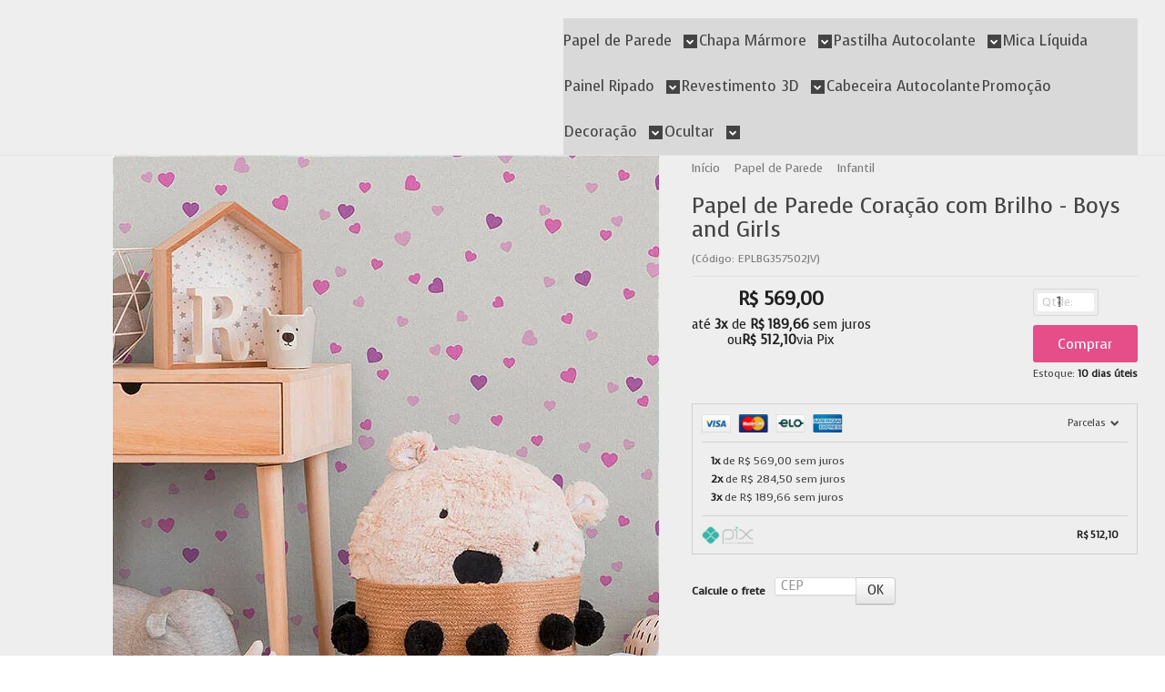

--- FILE ---
content_type: text/html; charset=utf-8
request_url: https://www.lojaetos.com/mmrepf0ob-papel-de-parede-gato
body_size: 33361
content:

<!DOCTYPE html>
<html lang="pt-br">
  <head>
    <meta charset="utf-8">
    <meta content='width=device-width, initial-scale=1.0, maximum-scale=2.0' name='viewport' />
    <title>Papel de Parede Coração com Brilho - Boys and Girls - Etos Paper &amp; Decor - Papel de Parede e Revestimentos</title>
    <meta http-equiv="X-UA-Compatible" content="IE=edge">
    <meta name="generator" content="Loja Integrada" />

    <link rel="dns-prefetch" href="https://cdn.awsli.com.br/">
    <link rel="preconnect" href="https://cdn.awsli.com.br/">
    <link rel="preconnect" href="https://fonts.googleapis.com">
    <link rel="preconnect" href="https://fonts.gstatic.com" crossorigin>

    
  
      <meta property="og:url" content="https://www.lojaetos.com/mmrepf0ob-papel-de-parede-gato" />
      <meta property="og:type" content="website" />
      <meta property="og:site_name" content="Etos Paper &amp; Decor" />
      <meta property="og:locale" content="pt_BR" />
    
  <!-- Metadata para o facebook -->
  <meta property="og:type" content="website" />
  <meta property="og:title" content="Papel de Parede Coração com Brilho - Boys and Girls" />
  <meta property="og:image" content="https://cdn.awsli.com.br/800x800/895/895233/produto/85449118/847bcd2483.jpg" />
  <meta name="twitter:card" content="product" />
  
  <meta name="twitter:domain" content="www.lojaetos.com" />
  <meta name="twitter:url" content="https://www.lojaetos.com/mmrepf0ob-papel-de-parede-gato?utm_source=twitter&utm_medium=twitter&utm_campaign=twitter" />
  <meta name="twitter:title" content="Papel de Parede Coração com Brilho - Boys and Girls" />
  <meta name="twitter:description" content="DESCRIÇÃO Papel de parede coração com brilho, para diversos ambientes. Moderno com as cores que combinam perfeitamente dando a este modelo muito Elegância a sua decoração. ESPECIFICAÇÕES 0,53cm largura x 10 metros comprimento. Rendimento aproximado de 4m² a 5m². Material necessita de junção de estampa. Produto vendido por rolo. BENEFÍCIOS Importado Alemão. Material vinílico lavável. Resistente a luz. Emborrachado. Durabilidade média de 3 a 4 anos. LIMPEZA Utilizar pano úmido para limpeza com detergente neutro. Não utilizar produtos de limpeza. APLICAÇÃO Com um design moderno a instalação é prática, rápida e sem sujeira, aplicação e com cola própria para papel de parede. Sua decoração ficará pronta em poucos minutos. COMO CALCULAR Multiplique Largura x Altura da parede. Ex.: 3,00 Largura x 2,60 Altura = 7,80m² / 4m² (rendimento aproximado) = 1,95 (quando der número quebrado, arredonde SEMPRE para cima). Total de 2 rolos. Material poderá sofrer variação de cor, em decorrência da iluminação do local ou lote. Precauções NÃO aplicar em Paredes com umidade, nem sobre outro papel ou texturas, verificar as condições do local onde será aplicado. Aconselhável a parede estar branca ou tonalidade da cor do papel escolhido." />
  <meta name="twitter:image" content="https://cdn.awsli.com.br/300x300/895/895233/produto/85449118/847bcd2483.jpg" />
  <meta name="twitter:label1" content="Código" />
  <meta name="twitter:data1" content="EPLBG357502JV" />
  <meta name="twitter:label2" content="Disponibilidade" />
  <meta name="twitter:data2" content="10 dias úteis" />


    
  
    <script>
      setTimeout(function() {
        if (typeof removePageLoading === 'function') {
          removePageLoading();
        };
      }, 7000);
    </script>
  



    

  

    <link rel="canonical" href="https://www.lojaetos.com/mmrepf0ob-papel-de-parede-gato" />
  



  <meta name="description" content="DESCRIÇÃO Papel de parede coração com brilho, para diversos ambientes. Moderno com as cores que combinam perfeitamente dando a este modelo muito Elegância a sua decoração. ESPECIFICAÇÕES 0,53cm largura x 10 metros comprimento. Rendimento aproximado de 4m² a 5m². Material necessita de junção de estampa. Produto vendido por rolo. BENEFÍCIOS Importado Alemão. Material vinílico lavável. Resistente a luz. Emborrachado. Durabilidade média de 3 a 4 anos. LIMPEZA Utilizar pano úmido para limpeza com detergente neutro. Não utilizar produtos de limpeza. APLICAÇÃO Com um design moderno a instalação é prática, rápida e sem sujeira, aplicação e com cola própria para papel de parede. Sua decoração ficará pronta em poucos minutos. COMO CALCULAR Multiplique Largura x Altura da parede. Ex.: 3,00 Largura x 2,60 Altura = 7,80m² / 4m² (rendimento aproximado) = 1,95 (quando der número quebrado, arredonde SEMPRE para cima). Total de 2 rolos. Material poderá sofrer variação de cor, em decorrência da iluminação do local ou lote. Precauções NÃO aplicar em Paredes com umidade, nem sobre outro papel ou texturas, verificar as condições do local onde será aplicado. Aconselhável a parede estar branca ou tonalidade da cor do papel escolhido." />
  <meta property="og:description" content="DESCRIÇÃO Papel de parede coração com brilho, para diversos ambientes. Moderno com as cores que combinam perfeitamente dando a este modelo muito Elegância a sua decoração. ESPECIFICAÇÕES 0,53cm largura x 10 metros comprimento. Rendimento aproximado de 4m² a 5m². Material necessita de junção de estampa. Produto vendido por rolo. BENEFÍCIOS Importado Alemão. Material vinílico lavável. Resistente a luz. Emborrachado. Durabilidade média de 3 a 4 anos. LIMPEZA Utilizar pano úmido para limpeza com detergente neutro. Não utilizar produtos de limpeza. APLICAÇÃO Com um design moderno a instalação é prática, rápida e sem sujeira, aplicação e com cola própria para papel de parede. Sua decoração ficará pronta em poucos minutos. COMO CALCULAR Multiplique Largura x Altura da parede. Ex.: 3,00 Largura x 2,60 Altura = 7,80m² / 4m² (rendimento aproximado) = 1,95 (quando der número quebrado, arredonde SEMPRE para cima). Total de 2 rolos. Material poderá sofrer variação de cor, em decorrência da iluminação do local ou lote. Precauções NÃO aplicar em Paredes com umidade, nem sobre outro papel ou texturas, verificar as condições do local onde será aplicado. Aconselhável a parede estar branca ou tonalidade da cor do papel escolhido." />







  <meta name="robots" content="index, follow" />



    
      
        <link rel="shortcut icon" href="https://cdn.awsli.com.br/895/895233/favicon/587fdbb70e.jpg" />
      
      <link rel="icon" href="https://cdn.awsli.com.br/895/895233/favicon/587fdbb70e.jpg" sizes="192x192">
    
    
      <meta name="theme-color" content="#E54E88">
    

    
      <link rel="stylesheet" href="https://cdn.awsli.com.br/production/static/loja/estrutura/v1/css/all.min.css?v=b29f0c6" type="text/css">
    
    <!--[if lte IE 8]><link rel="stylesheet" href="https://cdn.awsli.com.br/production/static/loja/estrutura/v1/css/ie-fix.min.css" type="text/css"><![endif]-->
    <!--[if lte IE 9]><style type="text/css">.lateral-fulbanner { position: relative; }</style><![endif]-->

    
      <link rel="stylesheet" href="https://cdn.awsli.com.br/production/static/loja/estrutura/v1/css/tema-escuro.min.css?v=b29f0c6" type="text/css">
    

    
    <link href="https://fonts.googleapis.com/css2?family=Open%20Sans:ital,wght@0,300;0,400;0,600;0,700;0,800;1,300;1,400;1,600;1,700&display=swap" rel="stylesheet">
    
    
      <link href="https://fonts.googleapis.com/css2?family=Open%20Sans:wght@300;400;600;700&display=swap" rel="stylesheet">
    

    
      <link rel="stylesheet" href="https://cdn.awsli.com.br/production/static/loja/estrutura/v1/css/bootstrap-responsive.css?v=b29f0c6" type="text/css">
      <link rel="stylesheet" href="https://cdn.awsli.com.br/production/static/loja/estrutura/v1/css/style-responsive.css?v=b29f0c6">
    

    <link rel="stylesheet" href="/tema.css?v=20250419-110134">

    

    <script type="text/javascript">
      var LOJA_ID = 895233;
      var MEDIA_URL = "https://cdn.awsli.com.br/";
      var API_URL_PUBLIC = 'https://api.awsli.com.br/';
      
        var CARRINHO_PRODS = [];
      
      var ENVIO_ESCOLHIDO = 0;
      var ENVIO_ESCOLHIDO_CODE = 0;
      var CONTRATO_INTERNACIONAL = false;
      var CONTRATO_BRAZIL = !CONTRATO_INTERNACIONAL;
      var IS_STORE_ASYNC = true;
      var IS_CLIENTE_ANONIMO = false;
    </script>

    

    <!-- Editor Visual -->
    

    <script>
      

      const isPreview = JSON.parse(sessionStorage.getItem('preview', true));
      if (isPreview) {
        const url = location.href
        location.search === '' && url + (location.search = '?preview=None')
      }
    </script>

    
      <script src="https://cdn.awsli.com.br/production/static/loja/estrutura/v1/js/all.min.js?v=b29f0c6"></script>
    
    <!-- HTML5 shim and Respond.js IE8 support of HTML5 elements and media queries -->
    <!--[if lt IE 9]>
      <script src="https://oss.maxcdn.com/html5shiv/3.7.2/html5shiv.min.js"></script>
      <script src="https://oss.maxcdn.com/respond/1.4.2/respond.min.js"></script>
    <![endif]-->

    <link rel="stylesheet" href="https://cdn.awsli.com.br/production/static/loja/estrutura/v1/css/slick.min.css" type="text/css">
    <script src="https://cdn.awsli.com.br/production/static/loja/estrutura/v1/js/slick.min.js?v=b29f0c6"></script>
    <link rel="stylesheet" href="https://cdn.awsli.com.br/production/static/css/jquery.fancybox.min.css" type="text/css" />
    <script src="https://cdn.awsli.com.br/production/static/js/jquery/jquery.fancybox.pack.min.js"></script>

    
    

  
  <link rel="stylesheet" href="https://cdn.awsli.com.br/production/static/loja/estrutura/v1/css/imagezoom.min.css" type="text/css">
  <script src="https://cdn.awsli.com.br/production/static/loja/estrutura/v1/js/jquery.imagezoom.min.js"></script>

  <script type="text/javascript">
    var PRODUTO_ID = '85449118';
    var URL_PRODUTO_FRETE_CALCULAR = 'https://www.lojaetos.com/carrinho/frete';
    var variacoes = undefined;
    var grades = undefined;
    var imagem_grande = "https://cdn.awsli.com.br/2500x2500/895/895233/produto/85449118/847bcd2483.jpg";
    var produto_grades_imagens = {};
    var produto_preco_sob_consulta = false;
    var produto_preco = 569.00;
  </script>
  <script type="text/javascript" src="https://cdn.awsli.com.br/production/static/loja/estrutura/v1/js/produto.min.js?v=b29f0c6"></script>
  <script type="text/javascript" src="https://cdn.awsli.com.br/production/static/loja/estrutura/v1/js/eventos-pixel-produto.min.js?v=b29f0c6"></script>


    
      
        
      
        <script>
  (function(i,s,o,g,r,a,m){i['GoogleAnalyticsObject']=r;i[r]=i[r]||function(){
  (i[r].q=i[r].q||[]).push(arguments)},i[r].l=1*new Date();a=s.createElement(o),
  m=s.getElementsByTagName(o)[0];a.async=1;a.src=g;m.parentNode.insertBefore(a,m)
  })(window,document,'script','//www.google-analytics.com/analytics.js','ga');

  ga('create', 'UA-217529972-1', document.domain.replace(/^(www|store|loja)\./,''));
  ga('require', 'displayfeatures');
  
  
    ga('set', 'ecomm_prodid', 'EPLBG357502JV');
    ga('set', 'ecomm_pagetype', 'product');
    
      ga('set', 'ecomm_totalvalue', '569.0');
    
  
  
  
  ga('send', 'pageview');
</script>

      
        <!-- Facebook Pixel Code -->
<script>
  !function(f,b,e,v,n,t,s)
  {if(f.fbq)return;n=f.fbq=function(){n.callMethod?
  n.callMethod.apply(n,arguments):n.queue.push(arguments)};
  if(!f._fbq)f._fbq=n;n.push=n;n.loaded=!0;n.version='2.0';
  n.queue=[];t=b.createElement(e);t.async=!0;
  t.src=v;s=b.getElementsByTagName(e)[0];
  s.parentNode.insertBefore(t,s)}(window, document,'script',
  'https://connect.facebook.net/en_US/fbevents.js');

  var has_meta_app = true,
    li_fb_user_data = {};

  try {
    var user_session_identifier = $.cookie('li_user_session_identifier');

    if (!user_session_identifier) {
      user_session_identifier = uuidv4();

      $.cookie('li_user_session_identifier', user_session_identifier, {
        path: '/'
      });
    };
  } catch (err) { }
  
  fbq('init', '763151631543705', {
    country: 'br',
    external_id: user_session_identifier,
    ...li_fb_user_data
  }, {
    agent: 'li'
  });
  
  $(document).on('li_view_home', function(_, eventID) {
    fbq('track', 'PageView', {}, { eventID: eventID + '-PV' });
  });
  
  $(document).on('li_view_catalog', function(_, eventID) {
    fbq('track', 'PageView', {}, { eventID: eventID + '-PV' });
  });

  $(document).on('li_search', function(_, eventID, search_term) {
    var body = {
      search_string: search_term
    };

    fbq('track', 'Search', body, { eventID });
  });

  $(document).on('li_view_product', function(_, eventID, item) {
    fbq('track', 'PageView', {}, { eventID: eventID + '-PV' });
  
    var body = {
      content_ids: [item.item_sku],
      content_category: item.item_category,
      content_name: item.item_name,
      content_type: item.item_type,
      currency: 'BRL',
      value: item.price
    };

    fbq('track', 'ViewContent', body, { eventID });
  });
  
  $(document).on('li_view_cart', function(_, eventID, data) {
    fbq('track', 'PageView', {}, { eventID: eventID + '-PV' });
  });

  $(document).on('li_add_to_cart', function(_, eventID, data) {
    var value = 0;

    var contents = $.map(data.items, function(item) {
      value += item.price * item.quantity;

      return {
        id: item.item_sku,
        quantity: item.quantity
      };
    });

    var body = {
      contents,
      content_type: 'product',
      currency: 'BRL',
      value
    };

    fbq('track', 'AddToCart', body, { eventID });
  });

  $(document).on('li_view_checkout', function(_, eventID, data) {
    fbq('track', 'PageView', {}, { eventID: eventID + '-PV' });
  
    var contents = $.map(data.items, function(item) {
      return {
        id: item.item_sku,
        quantity: item.quantity
      };
    });

    var body = {
      contents,
      content_type: 'product',
      currency: 'BRL',
      num_items: contents.length,
      value: data.value
    };

    fbq('track', 'InitiateCheckout', body, { eventID });
  });
  
  $(document).on('li_login', function(_, eventID) {
    fbq('track', 'PageView', {}, { eventID: eventID + '-PV' });
  });

  $(document).on('li_purchase', function(_, eventID, data) {
    var contents = $.map(data.items, function(item) {
      return {
        id: item.item_sku,
        quantity: item.quantity
      };
    });

    var body = {
      contents,
      content_type: 'product',
      currency: 'BRL',
      num_items: contents.length,
      value: data.total_value,
      order_id: data.transaction_id
    };

    fbq('track', 'Purchase', body, { eventID });
  });
  
  $(document).on('li_view_page', function(_, eventID) {
    fbq('track', 'PageView', {}, { eventID: eventID + '-PV' });
  });

  $(document).on('li_view_purchase', function(_, eventID) {
    fbq('track', 'PageView', {}, { eventID: eventID + '-PV' });
  });

  $(document).on('li_view_wishlist', function(_, eventID) {
    fbq('track', 'PageView', {}, { eventID: eventID + '-PV' });
  });

  $(document).on('li_view_orders', function(_, eventID) {
    fbq('track', 'PageView', {}, { eventID: eventID + '-PV' });
  });

  $(document).on('li_view_account', function(_, eventID) {
    fbq('track', 'PageView', {}, { eventID: eventID + '-PV' });
  });

  $(document).on('li_view_others', function(_, eventID) {
    fbq('track', 'PageView', {}, { eventID: eventID + '-PV' });
  });
</script>
<noscript>
  <img height="1" width="1" style="display:none" 
       src="https://www.facebook.com/tr?id=763151631543705&ev=PageView&noscript=1"/>
</noscript>
<!-- End Facebook Pixel Code -->
      
        <!-- Global site tag (gtag.js) - Google Analytics -->
<script async src="https://www.googletagmanager.com/gtag/js?l=LIgtagDataLayer&id=AW-11004353651"></script>
<script>
  window.LIgtagDataLayer = window.LIgtagDataLayer || [];
  function LIgtag(){LIgtagDataLayer.push(arguments);}
  LIgtag('js', new Date());

  LIgtag('set', {
    'currency': 'BRL',
    'country': 'BR'
  });
  
  LIgtag('config', 'AW-11004353651');

  if(window.performance) {
    var timeSincePageLoad = Math.round(performance.now());
    LIgtag('event', 'timing_complete', {
      'name': 'load',
      'time': timeSincePageLoad
    });
  }

  $(document).on('li_view_home', function(_, eventID) {
    LIgtag('event', 'view_home');
  });

  $(document).on('li_select_product', function(_, eventID, data) {
    LIgtag('event', 'select_item', data);
  });

  $(document).on('li_start_contact', function(_, eventID, value) {
    LIgtag('event', 'start_contact', {
      value
    });
  });

  $(document).on('li_view_catalog', function(_, eventID) {
    LIgtag('event', 'view_catalog');
  });

  $(document).on('li_search', function(_, eventID, search_term) {
    LIgtag('event', 'search', {
      search_term
    });
  });

  $(document).on('li_filter_products', function(_, eventID, data) {
    LIgtag('event', 'filter_products', data);
  });

  $(document).on('li_sort_products', function(_, eventID, value) {
    LIgtag('event', 'sort_products', {
      value
    });
  });

  $(document).on('li_view_product', function(_, eventID, item) {
    LIgtag('event', 'view_item', {
      items: [item]
    });
  });

  $(document).on('li_select_variation', function(_, eventID, data) {
    LIgtag('event', 'select_variation', data);
  });

  $(document).on('li_calculate_shipping', function(_, eventID, data) {
    LIgtag('event', 'calculate_shipping', {
      zipcode: data.zipcode
    });
  });

  $(document).on('li_view_cart', function(_, eventID, data) {
    LIgtag('event', 'view_cart', data);
  });

  $(document).on('li_add_to_cart', function(_, eventID, data) {
    LIgtag('event', 'add_to_cart', {
      items: data.items
    });
  });

  $(document).on('li_apply_coupon', function(_, eventID, value) {
    LIgtag('event', 'apply_coupon', {
      value
    });
  });

  $(document).on('li_change_quantity', function(_, eventID, item) {
    LIgtag('event', 'change_quantity', {
      items: [item]
    });
  });

  $(document).on('li_remove_from_cart', function(_, eventID, item) {
    LIgtag('event', 'remove_from_cart', {
      items: [item]
    });
  });

  $(document).on('li_return_home', function(_, eventID) {
    LIgtag('event', 'return_home');
  });

  $(document).on('li_view_checkout', function(_, eventID, data) {
    LIgtag('event', 'begin_checkout', data);
  });

  $(document).on('li_login', function(_, eventID) {
    LIgtag('event', 'login');
  });

  $(document).on('li_change_address', function(_, eventID, value) {
    LIgtag('event', 'change_address', {
      value
    });
  });

  $(document).on('li_change_shipping', function(_, eventID, data) {
    LIgtag('event', 'add_shipping_info', data);
  });

  $(document).on('li_change_payment', function(_, eventID, data) {
    LIgtag('event', 'add_payment_info', data);
  });

  $(document).on('li_start_purchase', function(_, eventID) {
    LIgtag('event', 'start_purchase');
  });

  $(document).on('li_checkout_error', function(_, eventID, value) {
    LIgtag('event', 'checkout_error', {
      value
    });
  });

  $(document).on('li_purchase', function(_, eventID, data) {
    LIgtag('event', 'purchase', data);

    
      LIgtag('event', 'conversion', {
        send_to: 'AW-11004353651/KKbPCN3N5LoaEPO4pP8o',
        value: data.value,
        currency: data.currency,
        transaction_id: data.transaction_id
      });
    
  });
</script>
      
    

    
<script>
  var url = '/_events/api/setEvent';

  var sendMetrics = function(event, user = {}) {
    var unique_identifier = uuidv4();

    try {
      var data = {
        request: {
          id: unique_identifier,
          environment: 'production'
        },
        store: {
          id: 895233,
          name: 'Etos Paper &amp; Decor',
          test_account: false,
          has_meta_app: window.has_meta_app ?? false,
          li_search: true
        },
        device: {
          is_mobile: /Mobi/.test(window.navigator.userAgent),
          user_agent: window.navigator.userAgent,
          ip: '###device_ip###'
        },
        page: {
          host: window.location.hostname,
          path: window.location.pathname,
          search: window.location.search,
          type: 'product',
          title: document.title,
          referrer: document.referrer
        },
        timestamp: '###server_timestamp###',
        user_timestamp: new Date().toISOString(),
        event,
        origin: 'store'
      };

      if (window.performance) {
        var [timing] = window.performance.getEntriesByType('navigation');

        data['time'] = {
          server_response: Math.round(timing.responseStart - timing.requestStart)
        };
      }

      var _user = {},
          user_email_cookie = $.cookie('user_email'),
          user_data_cookie = $.cookie('LI-UserData');

      if (user_email_cookie) {
        var user_email = decodeURIComponent(user_email_cookie);

        _user['email'] = user_email;
      }

      if (user_data_cookie) {
        var user_data = JSON.parse(user_data_cookie);

        _user['logged'] = user_data.logged;
        _user['id'] = user_data.id ?? undefined;
      }

      $.each(user, function(key, value) {
        _user[key] = value;
      });

      if (!$.isEmptyObject(_user)) {
        data['user'] = _user;
      }

      try {
        var session_identifier = $.cookie('li_session_identifier');

        if (!session_identifier) {
          session_identifier = uuidv4();
        };

        var expiration_date = new Date();

        expiration_date.setTime(expiration_date.getTime() + (30 * 60 * 1000)); // 30 minutos

        $.cookie('li_session_identifier', session_identifier, {
          expires: expiration_date,
          path: '/'
        });

        data['session'] = {
          id: session_identifier
        };
      } catch (err) { }

      try {
        var user_session_identifier = $.cookie('li_user_session_identifier');

        if (!user_session_identifier) {
          user_session_identifier = uuidv4();

          $.cookie('li_user_session_identifier', user_session_identifier, {
            path: '/'
          });
        };

        data['user_session'] = {
          id: user_session_identifier
        };
      } catch (err) { }

      var _cookies = {},
          fbc = $.cookie('_fbc'),
          fbp = $.cookie('_fbp');

      if (fbc) {
        _cookies['fbc'] = fbc;
      }

      if (fbp) {
        _cookies['fbp'] = fbp;
      }

      if (!$.isEmptyObject(_cookies)) {
        data['session']['cookies'] = _cookies;
      }

      try {
        var ab_test_cookie = $.cookie('li_ab_test_running');

        if (ab_test_cookie) {
          var ab_test = JSON.parse(atob(ab_test_cookie));

          if (ab_test.length) {
            data['store']['ab_test'] = ab_test;
          }
        }
      } catch (err) { }

      var _utm = {};

      $.each(sessionStorage, function(key, value) {
        if (key.startsWith('utm_')) {
          var name = key.split('_')[1];

          _utm[name] = value;
        }
      });

      if (!$.isEmptyObject(_utm)) {
        data['session']['utm'] = _utm;
      }

      var controller = new AbortController();

      setTimeout(function() {
        controller.abort();
      }, 5000);

      fetch(url, {
        keepalive: true,
        method: 'POST',
        headers: {
          'Content-Type': 'application/json'
        },
        body: JSON.stringify({ data }),
        signal: controller.signal
      });
    } catch (err) { }

    return unique_identifier;
  }
</script>

    
<script>
  (function() {
    var initABTestHandler = function() {
      try {
        if ($.cookie('li_ab_test_running')) {
          return
        };
        var running_tests = [];

        
        
        
        

        var running_tests_to_cookie = JSON.stringify(running_tests);
        running_tests_to_cookie = btoa(running_tests_to_cookie);
        $.cookie('li_ab_test_running', running_tests_to_cookie, {
          path: '/'
        });

        
        if (running_tests.length > 0) {
          setTimeout(function() {
            $.ajax({
              url: "/conta/status"
            });
          }, 500);
        };

      } catch (err) { }
    }
    setTimeout(initABTestHandler, 500);
  }());
</script>

    
<script>
  $(function() {
    // Clicar em um produto
    $('.listagem-item').click(function() {
      var row, column;

      var $list = $(this).closest('[data-produtos-linha]'),
          index = $(this).closest('li').index();

      if($list.find('.listagem-linha').length === 1) {
        var productsPerRow = $list.data('produtos-linha');

        row = Math.floor(index / productsPerRow) + 1;
        column = (index % productsPerRow) + 1;
      } else {
        row = $(this).closest('.listagem-linha').index() + 1;
        column = index + 1;
      }

      var body = {
        item_id: $(this).attr('data-id'),
        item_sku: $(this).find('.produto-sku').text(),
        item_name: $(this).find('.nome-produto').text().trim(),
        item_row: row,
        item_column: column
      };

      var eventID = sendMetrics({
        type: 'event',
        name: 'select_product',
        data: body
      });

      $(document).trigger('li_select_product', [eventID, body]);
    });

    // Clicar no "Fale Conosco"
    $('#modalContato').on('show', function() {
      var value = 'Fale Conosco';

      var eventID = sendMetrics({
        type: 'event',
        name: 'start_contact',
        data: { text: value }
      });

      $(document).trigger('li_start_contact', [eventID, value]);
    });

    // Clicar no WhatsApp
    $('.li-whatsapp a').click(function() {
      var value = 'WhatsApp';

      var eventID = sendMetrics({
        type: 'event',
        name: 'start_contact',
        data: { text: value }
      });

      $(document).trigger('li_start_contact', [eventID, value]);
    });

    
      // Visualizar o produto
      var body = {
        item_id: '85449118',
        item_sku: 'EPLBG357502JV',
        item_name: 'Papel de Parede Coração com Brilho - Boys and Girls',
        item_category: 'Infantil',
        item_type: 'product',
        
          full_price: 569.00,
          promotional_price: null,
          price: 569.00,
        
        quantity: 1
      };

      var params = new URLSearchParams(window.location.search),
          recommendation_shelf = null,
          recommendation = {};

      if (
        params.has('recomendacao_id') &&
        params.has('email_ref') &&
        params.has('produtos_recomendados')
      ) {
        recommendation['email'] = {
          id: params.get('recomendacao_id'),
          email_id: params.get('email_ref'),
          products: $.map(params.get('produtos_recomendados').split(','), function(value) {
            return parseInt(value)
          })
        };
      }

      if (recommendation_shelf) {
        recommendation['shelf'] = recommendation_shelf;
      }

      if (!$.isEmptyObject(recommendation)) {
        body['recommendation'] = recommendation;
      }

      var eventID = sendMetrics({
        type: 'pageview',
        name: 'view_product',
        data: body
      });

      $(document).trigger('li_view_product', [eventID, body]);

      // Calcular frete
      $('#formCalcularCep').submit(function() {
        $(document).ajaxSuccess(function(event, xhr, settings) {
          try {
            var url = new URL(settings.url);

            if(url.pathname !== '/carrinho/frete') return;

            var data = xhr.responseJSON;

            if(data.error) return;

            var params = url.searchParams;

            var body = {
              zipcode: params.get('cep'),
              deliveries: $.map(data, function(delivery) {
                if(delivery.msgErro) return;

                return {
                  id: delivery.id,
                  name: delivery.name,
                  price: delivery.price,
                  delivery_time: delivery.deliveryTime
                };
              })
            };

            var eventID = sendMetrics({
              type: 'event',
              name: 'calculate_shipping',
              data: body
            });

            $(document).trigger('li_calculate_shipping', [eventID, body]);

            $(document).off('ajaxSuccess');
          } catch(error) {}
        });
      });

      // Visualizar compre junto
      $(document).on('buy_together_ready', function() {
        var $buyTogether = $('.compre-junto');

        var observer = new IntersectionObserver(function(entries) {
          entries.forEach(function(entry) {
            if(entry.isIntersecting) {
              var body = {
                title: $buyTogether.find('.compre-junto__titulo').text(),
                id: $buyTogether.data('id'),
                items: $buyTogether.find('.compre-junto__produto').map(function() {
                  var $product = $(this);

                  return {
                    item_id: $product.attr('data-id'),
                    item_sku: $product.attr('data-code'),
                    item_name: $product.find('.compre-junto__nome').text(),
                    full_price: $product.find('.compre-junto__preco--regular').data('price') || null,
                    promotional_price: $product.find('.compre-junto__preco--promocional').data('price') || null
                  };
                }).get()
              };

              var eventID = sendMetrics({
                type: 'event',
                name: 'view_buy_together',
                data: body
              });

              $(document).trigger('li_view_buy_together', [eventID, body]);

              observer.disconnect();
            }
          });
        }, { threshold: 1.0 });

        observer.observe($buyTogether.get(0));

        $('.compre-junto__atributo--grade').click(function(event) {
          if(!event.originalEvent) return;

          var body = {
            grid_name: $(this).closest('.compre-junto__atributos').data('grid'),
            variation_name: $(this).data('variation')
          };

          var eventID = sendMetrics({
            type: 'event',
            name: 'select_buy_together_variation',
            data: body
          });

          $(document).trigger('li_select_buy_together_variation', [eventID, body]);
        });

        $('.compre-junto__atributo--lista').change(function(event) {
          if(!event.originalEvent) return;

          var $selectedOption = $(this).find('option:selected');

          if(!$selectedOption.is('[value]')) return;

          var body = {
            grid_name: $(this).closest('.compre-junto__atributos').data('grid'),
            variation_name: $selectedOption.text()
          };

          var eventID = sendMetrics({
            type: 'event',
            name: 'select_buy_together_variation',
            data: body
          });

          $(document).trigger('li_select_buy_together_variation', [eventID, body]);
        });
      });

      // Selecionar uma variação
      $('.atributo-item').click(function(event) {
        if(!event.originalEvent) return;

        var body = {
          grid_name: $(this).data('grade-nome'),
          variation_name: $(this).data('variacao-nome')
        };

        var eventID = sendMetrics({
          type: 'event',
          name: 'select_variation',
          data: body
        });

        $(document).trigger('li_select_variation', [eventID, body]);
      });
    
  });
</script>


    
	<!-- Tag Global Google Ads -->
  
    <script type="text/javascript" charset="utf-8">
      <!-- Global site tag (gtag.js) - Google Ads: 954172657 -->
<script async src="https://www.googletagmanager.com/gtag/js?id=AW-954172657"></script>
<script>
  window.dataLayer = window.dataLayer || [];
  function gtag(){dataLayer.push(arguments);}
  gtag('js', new Date());

  gtag('config', 'AW-954172657');
</script>
    </script>
  

	<!--  -->
  
      <meta name="facebook-domain-verification" content="x6sny9a0og1tsxadrpwzq8xb1zhv81" />
  

	<!-- lojaintegrada-google-shopping -->
  
      <meta name="google-site-verification" content="3F45KgIMER62XMsmbuxbSW5qlh67d5R4xoQeHWoKPTU" />
  


    
      
        <link href="//cdn.awsli.com.br/temasv2/4392/__theme_custom.css?v=1753453424" rel="stylesheet" type="text/css">
<script src="//cdn.awsli.com.br/temasv2/4392/__theme_custom.js?v=1753453424"></script>
      
    

    

    
      
        <script defer async src="https://analytics.tiktok.com/i18n/pixel/sdk.js?sdkid=CAT11VBC77U6BOQ7ETM0"></script>
      

      
        <script type="text/javascript">
          !function (w, d, t) {
            w.TiktokAnalyticsObject=t;
            var ttq=w[t]=w[t]||[];
            ttq.methods=["page","track","identify","instances","debug","on","off","once","ready","alias","group","enableCookie","disableCookie"];
            ttq.setAndDefer=function(t,e){
              t[e]=function(){
                t.push([e].concat(Array.prototype.slice.call(arguments,0)))
              }
            }
            for(var i=0;i<ttq.methods.length;i++)
              ttq.setAndDefer(ttq,ttq.methods[i]);
          }(window, document, 'ttq');

          window.LI_TIKTOK_PIXEL_ENABLED = true;
        </script>
      

      
    

    
  <link rel="manifest" href="/manifest.json" />




  </head>
  <body class="pagina-produto produto-85449118 tema-transparente  ">
    <div id="fb-root"></div>
    
  
    <div id="full-page-loading">
      <div class="conteiner" style="height: 100%;">
        <div class="loading-placeholder-content">
          <div class="loading-placeholder-effect loading-placeholder-header"></div>
          <div class="loading-placeholder-effect loading-placeholder-body"></div>
        </div>
      </div>
      <script>
        var is_full_page_loading = true;
        function removePageLoading() {
          if (is_full_page_loading) {
            try {
              $('#full-page-loading').remove();
            } catch(e) {}
            try {
              var div_loading = document.getElementById('full-page-loading');
              if (div_loading) {
                div_loading.remove();
              };
            } catch(e) {}
            is_full_page_loading = false;
          };
        };
        $(function() {
          setTimeout(function() {
            removePageLoading();
          }, 1);
        });
      </script>
      <style>
        #full-page-loading { position: fixed; z-index: 9999999; margin: auto; top: 0; left: 0; bottom: 0; right: 0; }
        #full-page-loading:before { content: ''; display: block; position: fixed; top: 0; left: 0; width: 100%; height: 100%; background: rgba(255, 255, 255, .98); background: radial-gradient(rgba(255, 255, 255, .99), rgba(255, 255, 255, .98)); }
        .loading-placeholder-content { height: 100%; display: flex; flex-direction: column; position: relative; z-index: 1; }
        .loading-placeholder-effect { background-color: #F9F9F9; border-radius: 5px; width: 100%; animation: pulse-loading 1.5s cubic-bezier(0.4, 0, 0.6, 1) infinite; }
        .loading-placeholder-content .loading-placeholder-body { flex-grow: 1; margin-bottom: 30px; }
        .loading-placeholder-content .loading-placeholder-header { height: 20%; min-height: 100px; max-height: 200px; margin: 30px 0; }
        @keyframes pulse-loading{50%{opacity:.3}}
      </style>
    </div>
  



    
      
        


<div class="barra-inicial fundo-secundario">
  <div class="conteiner">
    <div class="row-fluid">
      <div class="lista-redes span3 hidden-phone">
        
          <ul>
            
              <li>
                <a href="https://facebook.com/PapelDeParedePaperDecor?ref=bookmarks" target="_blank" aria-label="Siga nos no Facebook"><i class="icon-facebook"></i></a>
              </li>
            
            
            
            
              <li>
                <a href="https://youtube.com.br/c/EtosPapeldeParede" target="_blank" aria-label="Siga nos no Youtube"><i class="icon-youtube"></i></a>
              </li>
            
            
              <li>
                <a href="https://instagram.com/etospaperdecor" target="_blank" aria-label="Siga nos no Instagram"><i class="icon-instagram"></i></a>
              </li>
            
            
              <li>
                <a href="https://pinterest.com/etospaperdecor" target="_blank" aria-label="Siga nos no Pinterest"><i class="icon-pinterest"></i></a>
              </li>
            
            
              <li>
                <a href="http://etospaperdecor.com.br/dicas/" target="_blank" rel="noopener" aria-label="Acesse nosso Blog"><i class="icon-bold"></i></a>
              </li>
            
          </ul>
        
      </div>
      <div class="canais-contato span9">
        <ul>
          <li class="hidden-phone">
            <a href="#modalContato" data-toggle="modal" data-target="#modalContato">
              <i class="icon-comment"></i>
              Fale Conosco
            </a>
          </li>
          
            <li>
              <span>
                <i class="icon-phone"></i>Telefone: (11) 4317-3429
              </span>
            </li>
          
          
            <li class="tel-whatsapp">
              <span>
                <i class="fa fa-whatsapp"></i>Whatsapp: (11) 98390-7810
              </span>
            </li>
          
          
        </ul>
      </div>
    </div>
  </div>
</div>

      
    

    <div class="conteiner-principal">
      
        
          
<div id="cabecalho">

  <div class="atalhos-mobile visible-phone fundo-secundario borda-principal">
    <ul>

      <li><a href="https://www.lojaetos.com/" class="icon-home"> </a></li>
      
      <li class="fundo-principal"><a href="https://www.lojaetos.com/carrinho/index" class="icon-shopping-cart"> </a></li>
      
      
        <li class="menu-user-logged" style="display: none;"><a href="https://www.lojaetos.com/conta/logout" class="icon-signout menu-user-logout"> </a></li>
      
      
      <li><a href="https://www.lojaetos.com/conta/index" class="icon-user"> </a></li>
      
      <li class="vazia"><span>&nbsp;</span></li>

    </ul>
  </div>

  <div class="conteiner">
    <div class="row-fluid">
      <div class="span3">
        <h2 class="logo cor-secundaria">
          <a href="https://www.lojaetos.com/" title="Etos Paper &amp; Decor">
            
            <img src="https://cdn.awsli.com.br/400x300/895/895233/logo/d09d4fa0ca.png" alt="Etos Paper &amp; Decor" />
            
          </a>
        </h2>


      </div>

      <div class="conteudo-topo span9">
        <div class="superior row-fluid hidden-phone">
          <div class="span8">
            
              
                <div class="btn-group menu-user-logged" style="display: none;">
                  <a href="https://www.lojaetos.com/conta/index" class="botao secundario pequeno dropdown-toggle" data-toggle="dropdown">
                    Olá, <span class="menu-user-name"></span>
                    <span class="icon-chevron-down"></span>
                  </a>
                  <ul class="dropdown-menu">
                    <li>
                      <a href="https://www.lojaetos.com/conta/index" title="Minha conta">Minha conta</a>
                    </li>
                    
                      <li>
                        <a href="https://www.lojaetos.com/conta/pedido/listar" title="Minha conta">Meus pedidos</a>
                      </li>
                    
                    <li>
                      <a href="https://www.lojaetos.com/conta/favorito/listar" title="Meus favoritos">Meus favoritos</a>
                    </li>
                    <li>
                      <a href="https://www.lojaetos.com/conta/logout" title="Sair" class="menu-user-logout">Sair</a>
                    </li>
                  </ul>
                </div>
              
              
                <a href="https://www.lojaetos.com/conta/login" class="bem-vindo cor-secundaria menu-user-welcome">
                  Bem-vindo, <span class="cor-principal">identifique-se</span> para fazer pedidos
                </a>
              
            
          </div>
          <div class="span4">
            <ul class="acoes-conta borda-alpha">
              
                <li>
                  <i class="icon-list fundo-principal"></i>
                  <a href="https://www.lojaetos.com/conta/pedido/listar" class="cor-secundaria">Meus Pedidos</a>
                </li>
              
              
                <li>
                  <i class="icon-user fundo-principal"></i>
                  <a href="https://www.lojaetos.com/conta/index" class="cor-secundaria">Minha Conta</a>
                </li>
              
            </ul>
          </div>
        </div>

        <div class="inferior row-fluid ">
          <div class="span8 busca-mobile">
            <a href="javascript:;" class="atalho-menu visible-phone icon-th botao principal"> </a>

            <div class="busca borda-alpha">
              <form id="form-buscar" action="/buscar" method="get">
                <input id="auto-complete" type="text" name="q" placeholder="Digite o que você procura" value="" autocomplete="off" maxlength="255" />
                <button class="botao botao-busca icon-search fundo-secundario" aria-label="Buscar"></button>
              </form>
            </div>

          </div>

          
            <div class="span4 hidden-phone">
              

  <div class="carrinho vazio">
    
      <a href="https://www.lojaetos.com/carrinho/index">
        <i class="icon-shopping-cart fundo-principal"></i>
        <strong class="qtd-carrinho titulo cor-secundaria" style="display: none;">0</strong>
        <span style="display: none;">
          
            <b class="titulo cor-secundaria"><span>Meu Carrinho</span></b>
          
          <span class="cor-secundaria">Produtos adicionados</span>
        </span>
        
          <span class="titulo cor-secundaria vazio-text">Carrinho vazio</span>
        
      </a>
    
    <div class="carrinho-interno-ajax"></div>
  </div>
  
<div class="minicart-placeholder" style="display: none;">
  <div class="carrinho-interno borda-principal">
    <ul>
      <li class="minicart-item-modelo">
        
          <div class="preco-produto com-promocao destaque-preco ">
            <div>
              <s class="preco-venda">
                R$ --PRODUTO_PRECO_DE--
              </s>
              <strong class="preco-promocional cor-principal">
                R$ --PRODUTO_PRECO_POR--
              </strong>
            </div>
          </div>
        
        <a data-href="--PRODUTO_URL--" class="imagem-produto">
          <img data-src="https://cdn.awsli.com.br/64x64/--PRODUTO_IMAGEM--" alt="--PRODUTO_NOME--" />
        </a>
        <a data-href="--PRODUTO_URL--" class="nome-produto cor-secundaria">
          --PRODUTO_NOME--
        </a>
        <div class="produto-sku hide">--PRODUTO_SKU--</div>
      </li>
    </ul>
    <div class="carrinho-rodape">
      <span class="carrinho-info">
        
          <i>--CARRINHO_QUANTIDADE-- produto no carrinho</i>
        
        
          
            <span class="carrino-total">
              Total: <strong class="titulo cor-principal">R$ --CARRINHO_TOTAL_ITENS--</strong>
            </span>
          
        
      </span>
      <a href="https://www.lojaetos.com/carrinho/index" class="botao principal">
        
          <i class="icon-shopping-cart"></i>Ir para o carrinho
        
      </a>
    </div>
  </div>
</div>



            </div>
          
        </div>

      </div>
    </div>
    


  
    
      
<div class="menu superior">
  <ul class="nivel-um">
    


    


    
      <li class="categoria-id-4037537 com-filho borda-principal">
        <a href="https://www.lojaetos.com/papel-de-parede" title="Papel de Parede">
          <strong class="titulo cor-secundaria">Papel de Parede</strong>
          
            <i class="icon-chevron-down fundo-secundario"></i>
          
        </a>
        
          <ul class="nivel-dois borda-alpha">
            

  <li class="categoria-id-5220187 ">
    <a href="https://www.lojaetos.com/3d" title="3D">
      
      3D
    </a>
    
  </li>

  <li class="categoria-id-5220190 ">
    <a href="https://www.lojaetos.com/adamascado" title="Adamascado">
      
      Adamascado
    </a>
    
  </li>

  <li class="categoria-id-17553319 ">
    <a href="https://www.lojaetos.com/amadeirado-e-ripado" title="Amadeirado e Ripado">
      
      Amadeirado e Ripado
    </a>
    
  </li>

  <li class="categoria-id-10324279 ">
    <a href="https://www.lojaetos.com/arabesco" title="Arabesco ">
      
      Arabesco 
    </a>
    
  </li>

  <li class="categoria-id-5220192 ">
    <a href="https://www.lojaetos.com/cidades-escritas" title="Cidades / Escritas">
      
      Cidades / Escritas
    </a>
    
  </li>

  <li class="categoria-id-5220195 ">
    <a href="https://www.lojaetos.com/cimento-queimado" title="Cimento Queimado">
      
      Cimento Queimado
    </a>
    
  </li>

  <li class="categoria-id-22936854 ">
    <a href="https://www.lojaetos.com/cola" title="Cola de Papel de Parede">
      
      Cola de Papel de Parede
    </a>
    
  </li>

  <li class="categoria-id-10300005 ">
    <a href="https://www.lojaetos.com/cozinha" title="Cozinha">
      
      Cozinha
    </a>
    
  </li>

  <li class="categoria-id-5220196 ">
    <a href="https://www.lojaetos.com/flores" title="Flores">
      
      Flores
    </a>
    
  </li>

  <li class="categoria-id-5220197 ">
    <a href="https://www.lojaetos.com/folhagens" title="Folhagens">
      
      Folhagens
    </a>
    
  </li>

  <li class="categoria-id-20155433 ">
    <a href="https://www.lojaetos.com/futebol" title="Futebol">
      
      Futebol
    </a>
    
  </li>

  <li class="categoria-id-5220198 ">
    <a href="https://www.lojaetos.com/geometricos" title="Geométricos">
      
      Geométricos
    </a>
    
  </li>

  <li class="categoria-id-16702310 ">
    <a href="https://www.lojaetos.com/granilite" title="Granilite">
      
      Granilite
    </a>
    
  </li>

  <li class="categoria-id-5220199 ">
    <a href="https://www.lojaetos.com/infantil" title="Infantil">
      
      Infantil
    </a>
    
  </li>

  <li class="categoria-id-5220200 ">
    <a href="https://www.lojaetos.com/linho" title="Linho">
      
      Linho
    </a>
    
  </li>

  <li class="categoria-id-5220201 ">
    <a href="https://www.lojaetos.com/listras" title="Listras">
      
      Listras
    </a>
    
  </li>

  <li class="categoria-id-16621755 ">
    <a href="https://www.lojaetos.com/marmorizado" title="Marmorizado">
      
      Marmorizado
    </a>
    
  </li>

  <li class="categoria-id-5409844 ">
    <a href="https://www.lojaetos.com/mica1" title="Mica">
      
      Mica
    </a>
    
  </li>

  <li class="categoria-id-5220202 ">
    <a href="https://www.lojaetos.com/pedras" title="Pedras">
      
      Pedras
    </a>
    
  </li>

  <li class="categoria-id-5220203 ">
    <a href="https://www.lojaetos.com/rose-gold" title="Rose Gold">
      
      Rose Gold
    </a>
    
  </li>

  <li class="categoria-id-10300007 ">
    <a href="https://www.lojaetos.com/teen-adolescente" title="Teen / Adolescente">
      
      Teen / Adolescente
    </a>
    
  </li>

  <li class="categoria-id-5220204 ">
    <a href="https://www.lojaetos.com/tijolinho" title="Tijolinho">
      
      Tijolinho
    </a>
    
  </li>

  <li class="categoria-id-22822109 ">
    <a href="https://www.lojaetos.com/xadrez" title="xadrez">
      
      xadrez
    </a>
    
  </li>


          </ul>
        
      </li>
    
      <li class="categoria-id-22515674 com-filho borda-principal">
        <a href="https://www.lojaetos.com/placas-marmore" title="Chapa Mármore">
          <strong class="titulo cor-secundaria">Chapa Mármore</strong>
          
            <i class="icon-chevron-down fundo-secundario"></i>
          
        </a>
        
          <ul class="nivel-dois borda-alpha">
            

  <li class="categoria-id-22510422 ">
    <a href="https://www.lojaetos.com/chapas-de-marmore" title="Chapas de Mármore 1,20 x 2,70">
      
      Chapas de Mármore 1,20 x 2,70
    </a>
    
  </li>

  <li class="categoria-id-18105300 ">
    <a href="https://www.lojaetos.com/placa-marmorizada" title="Placa Marmorizada Autocolante">
      
      Placa Marmorizada Autocolante
    </a>
    
  </li>


          </ul>
        
      </li>
    
      <li class="categoria-id-5220147 com-filho borda-principal">
        <a href="https://www.lojaetos.com/pastilha-auto-colante" title="Pastilha Autocolante">
          <strong class="titulo cor-secundaria">Pastilha Autocolante</strong>
          
            <i class="icon-chevron-down fundo-secundario"></i>
          
        </a>
        
          <ul class="nivel-dois borda-alpha">
            

  <li class="categoria-id-5220160 ">
    <a href="https://www.lojaetos.com/inox" title="Pastilha Inox">
      
      Pastilha Inox
    </a>
    
  </li>

  <li class="categoria-id-19990419 ">
    <a href="https://www.lojaetos.com/pastilha-pvc" title="Pastilha PVC">
      
      Pastilha PVC
    </a>
    
  </li>

  <li class="categoria-id-5220161 ">
    <a href="https://www.lojaetos.com/resinada" title="Pastilha Resinada">
      
      Pastilha Resinada
    </a>
    
  </li>


          </ul>
        
      </li>
    
      <li class="categoria-id-23224844  borda-principal">
        <a href="https://www.lojaetos.com/mica-liquida" title="Mica Líquida">
          <strong class="titulo cor-secundaria">Mica Líquida</strong>
          
        </a>
        
      </li>
    
      <li class="categoria-id-17129427 com-filho borda-principal">
        <a href="https://www.lojaetos.com/painel" title="Painel Ripado">
          <strong class="titulo cor-secundaria">Painel Ripado</strong>
          
            <i class="icon-chevron-down fundo-secundario"></i>
          
        </a>
        
          <ul class="nivel-dois borda-alpha">
            

  <li class="categoria-id-17512071 ">
    <a href="https://www.lojaetos.com/painel-ripado" title="Painel Ripado">
      
      Painel Ripado
    </a>
    
  </li>


          </ul>
        
      </li>
    
      <li class="categoria-id-5220143 com-filho borda-principal">
        <a href="https://www.lojaetos.com/revestimento-3d" title="Revestimento 3D">
          <strong class="titulo cor-secundaria">Revestimento 3D</strong>
          
            <i class="icon-chevron-down fundo-secundario"></i>
          
        </a>
        
          <ul class="nivel-dois borda-alpha">
            

  <li class="categoria-id-5220162 ">
    <a href="https://www.lojaetos.com/placa-3d-pvc" title="Placa 3D PVC">
      
      Placa 3D PVC
    </a>
    
  </li>


          </ul>
        
      </li>
    
      <li class="categoria-id-17423847  borda-principal">
        <a href="https://www.lojaetos.com/cabeceiras" title="Cabeceira Autocolante">
          <strong class="titulo cor-secundaria">Cabeceira Autocolante</strong>
          
        </a>
        
      </li>
    
      <li class="categoria-id-11823193  borda-principal">
        <a href="https://www.lojaetos.com/promocao" title="Promoção">
          <strong class="titulo cor-secundaria">Promoção</strong>
          
        </a>
        
      </li>
    
      <li class="categoria-id-5220152 com-filho borda-principal">
        <a href="https://www.lojaetos.com/blackhouse" title="Decoração">
          <strong class="titulo cor-secundaria">Decoração</strong>
          
            <i class="icon-chevron-down fundo-secundario"></i>
          
        </a>
        
          <ul class="nivel-dois borda-alpha">
            

  <li class="categoria-id-16672256 ">
    <a href="https://www.lojaetos.com/almofadas" title="Almofadas">
      
      Almofadas
    </a>
    
  </li>

  <li class="categoria-id-5220154 ">
    <a href="https://www.lojaetos.com/aromas" title="Aromatizadores">
      
      Aromatizadores
    </a>
    
  </li>

  <li class="categoria-id-17147875 ">
    <a href="https://www.lojaetos.com/itens-decorativos" title="Artigos de Decoração">
      
      Artigos de Decoração
    </a>
    
  </li>

  <li class="categoria-id-17512986 ">
    <a href="https://www.lojaetos.com/kit-decoracao" title="Kit Decoração">
      
      Kit Decoração
    </a>
    
  </li>


          </ul>
        
      </li>
    
      <li class="categoria-id-17966058 com-filho borda-principal">
        <a href="https://www.lojaetos.com/ocultar" title="Ocultar">
          <strong class="titulo cor-secundaria">Ocultar</strong>
          
            <i class="icon-chevron-down fundo-secundario"></i>
          
        </a>
        
          <ul class="nivel-dois borda-alpha">
            

  <li class="categoria-id-23115192 ">
    <a href="https://www.lojaetos.com/baixou" title="Baixou">
      
      Baixou
    </a>
    
  </li>

  <li class="categoria-id-17966175 ">
    <a href="https://www.lojaetos.com/carrinho-produto" title="Carrinho produto">
      
      Carrinho produto
    </a>
    
  </li>

  <li class="categoria-id-19579191 ">
    <a href="https://www.lojaetos.com/desconto-progressivo" title="Desconto Progressivo">
      
      Desconto Progressivo
    </a>
    
  </li>

  <li class="categoria-id-17966045 ">
    <a href="https://www.lojaetos.com/notificacao" title="Notificação">
      
      Notificação
    </a>
    
  </li>


          </ul>
        
      </li>
    
  </ul>
</div>

    
  


  </div>
  <span id="delimitadorBarra"></span>
</div>

          

  


        
      

      
  


      <div id="corpo">
        <div class="conteiner">
          

          
  


          
            <div class="secao-principal row-fluid sem-coluna">
              

              
  <div class="span12 produto" itemscope="itemscope" itemtype="http://schema.org/Product">
    <div class="row-fluid">
      <div class="span7">
        
          <div class="thumbs-vertical hidden-phone">
            <div class="produto-thumbs">
              <div id="carouselImagem" class="flexslider">
                <ul class="miniaturas slides">
                  
                    <li>
                      <a href="javascript:;" title="Papel de Parede Coração com Brilho - Boys and Girls - Imagem 1" data-imagem-grande="https://cdn.awsli.com.br/2500x2500/895/895233/produto/85449118/847bcd2483.jpg" data-imagem-id="69478109">
                        <span>
                          <img loading="lazy" src="https://cdn.awsli.com.br/64x50/895/895233/produto/85449118/847bcd2483.jpg" alt="Papel de Parede Coração com Brilho - Boys and Girls - Imagem 1" data-largeimg="https://cdn.awsli.com.br/2500x2500/895/895233/produto/85449118/847bcd2483.jpg" data-mediumimg="https://cdn.awsli.com.br/600x1000/895/895233/produto/85449118/847bcd2483.jpg" />
                        </span>
                      </a>
                    </li>
                  
                    <li>
                      <a href="javascript:;" title="Papel de Parede Coração com Brilho - Boys and Girls - Imagem 2" data-imagem-grande="https://cdn.awsli.com.br/2500x2500/895/895233/produto/85449118/9eebe3a36b.jpg" data-imagem-id="69478098">
                        <span>
                          <img loading="lazy" src="https://cdn.awsli.com.br/64x50/895/895233/produto/85449118/9eebe3a36b.jpg" alt="Papel de Parede Coração com Brilho - Boys and Girls - Imagem 2" data-largeimg="https://cdn.awsli.com.br/2500x2500/895/895233/produto/85449118/9eebe3a36b.jpg" data-mediumimg="https://cdn.awsli.com.br/600x1000/895/895233/produto/85449118/9eebe3a36b.jpg" />
                        </span>
                      </a>
                    </li>
                  
                </ul>
              </div>
            </div>
            
          </div>
        
        <div class="conteiner-imagem">
          <div>
            
              <a href="https://cdn.awsli.com.br/2500x2500/895/895233/produto/85449118/847bcd2483.jpg" title="Ver imagem grande do produto" id="abreZoom" style="display: none;"><i class="icon-zoom-in"></i></a>
            
            <img loading="lazy" src="https://cdn.awsli.com.br/600x1000/895/895233/produto/85449118/847bcd2483.jpg" alt="Papel de Parede Coração com Brilho - Boys and Girls" id="imagemProduto" itemprop="image" />
          </div>
        </div>
        <div class="produto-thumbs thumbs-horizontal ">
          <div id="carouselImagem" class="flexslider visible-phone">
            <ul class="miniaturas slides">
              
                <li>
                  <a href="javascript:;" title="Papel de Parede Coração com Brilho - Boys and Girls - Imagem 1" data-imagem-grande="https://cdn.awsli.com.br/2500x2500/895/895233/produto/85449118/847bcd2483.jpg" data-imagem-id="69478109">
                    <span>
                      <img loading="lazy" src="https://cdn.awsli.com.br/64x50/895/895233/produto/85449118/847bcd2483.jpg" alt="Papel de Parede Coração com Brilho - Boys and Girls - Imagem 1" data-largeimg="https://cdn.awsli.com.br/2500x2500/895/895233/produto/85449118/847bcd2483.jpg" data-mediumimg="https://cdn.awsli.com.br/600x1000/895/895233/produto/85449118/847bcd2483.jpg" />
                    </span>
                  </a>
                </li>
              
                <li>
                  <a href="javascript:;" title="Papel de Parede Coração com Brilho - Boys and Girls - Imagem 2" data-imagem-grande="https://cdn.awsli.com.br/2500x2500/895/895233/produto/85449118/9eebe3a36b.jpg" data-imagem-id="69478098">
                    <span>
                      <img loading="lazy" src="https://cdn.awsli.com.br/64x50/895/895233/produto/85449118/9eebe3a36b.jpg" alt="Papel de Parede Coração com Brilho - Boys and Girls - Imagem 2" data-largeimg="https://cdn.awsli.com.br/2500x2500/895/895233/produto/85449118/9eebe3a36b.jpg" data-mediumimg="https://cdn.awsli.com.br/600x1000/895/895233/produto/85449118/9eebe3a36b.jpg" />
                    </span>
                  </a>
                </li>
              
            </ul>
          </div>
        </div>
        <div class="visible-phone">
          
        </div>

        <!--googleoff: all-->

        <div class="produto-compartilhar">
          <div class="lista-redes">
            <div class="addthis_toolbox addthis_default_style addthis_32x32_style">
              <ul>
                <li class="visible-phone">
                  <a href="https://api.whatsapp.com/send?text=Papel%20de%20Parede%20Cora%C3%A7%C3%A3o%20com%20Brilho%20-%20Boys%20and%20Girls%20http%3A%2F%2Fwww.lojaetos.com/mmrepf0ob-papel-de-parede-gato" target="_blank"><i class="fa fa-whatsapp"></i></a>
                </li>
                
                <li class="hidden-phone">
                  
                    <a href="https://www.lojaetos.com/conta/favorito/85449118/adicionar" class="lista-favoritos fundo-principal adicionar-favorito hidden-phone" rel="nofollow">
                      <i class="icon-plus"></i>
                      Lista de Desejos
                    </a>
                  
                </li>
                
                
              </ul>
            </div>
          </div>
        </div>

        <!--googleon: all-->

      </div>
      <div class="span5">
        <div class="principal">
          <div class="info-principal-produto">
            
<div class="breadcrumbs borda-alpha ">
  <ul>
    
      <li>
        <a href="https://www.lojaetos.com/"><i class="fa fa-folder"></i>Início</a>
      </li>
    

    
    
    
      
        


  
    <li>
      <a href="https://www.lojaetos.com/papel-de-parede">Papel de Parede</a>
    </li>
  



  <li>
    <a href="https://www.lojaetos.com/infantil">Infantil</a>
  </li>


      
      <!-- <li>
        <strong class="cor-secundaria">Papel de Parede Coração com Brilho - Boys and Girls</strong>
      </li> -->
    

    
  </ul>
</div>

            <h1 class="nome-produto titulo cor-secundaria" itemprop="name">Papel de Parede Coração com Brilho - Boys and Girls</h1>
            
            <div class="codigo-produto">
              <span class="cor-secundaria">
                <b>Código: </b> <span itemprop="sku">EPLBG357502JV</span>
              </span>
              
              <div class="hide trustvox-stars">
                <a href="#comentarios" target="_self">
                  <div data-trustvox-product-code-js="85449118" data-trustvox-should-skip-filter="true" data-trustvox-display-rate-schema="false"></div>
                </a>
              </div>
              


  


            </div>
          </div>

          
            

          

          

          

<div class="acoes-produto disponivel SKU-EPLBG357502JV" data-produto-id="85449118" data-variacao-id="">
  




  <div>
    
      <div class="preco-produto destaque-preco ">
        

          
            
          

          
            
              
                
                  <div>
                    
                      
                        
                          <strong class="preco-promocional cor-principal titulo" data-sell-price="569.00">
                        
                      
                    
                      R$ 569,00
                    </strong>
                  </div>
                
              
            
          

          
            

  
    <!--googleoff: all-->
      <div>
        <span class="preco-parcela ">
          
            até
            <strong class="cor-secundaria ">3x</strong>
          
          de
          <strong class="cor-secundaria">R$ 189,66</strong>
          
            <span>sem juros</span>
          
        </span>
      </div>
    <!--googleon: all-->
  


          

          
            
            
              
<span class="desconto-a-vista">
  ou <strong class="cor-secundaria">R$ 512,10</strong>
  
    via Pix
  
</span>

            
          
        
      </div>
    
  </div>





  
    
    
      <!-- old microdata schema price (feature toggle disabled) -->
      
        
          
            
            
<div itemprop="offers" itemscope="itemscope" itemtype="http://schema.org/Offer">
    
      
      <meta itemprop="price" content="512.10"/>
      
    
    <meta itemprop="priceCurrency" content="BRL" />
    <meta itemprop="availability" content="http://schema.org/LimitedAvailability"/>
    <meta itemprop="itemCondition" itemtype="http://schema.org/OfferItemCondition" content="http://schema.org/NewCondition" />
    
</div>

          
        
      
    
  



  

  
    
      <div class="comprar">
        
          
            
              <label class="qtde-adicionar-carrinho">
                <span class="qtde-carrinho-title">Qtde:</span>
                <input type="number" min="1" value="1" class="qtde-carrinho" name="qtde-carrinho" />
              </label>
            
            <a href="https://www.lojaetos.com/carrinho/produto/85449118/adicionar" class="botao botao-comprar principal grande " rel="nofollow">
              <i class="icon-shopping-cart"></i> Comprar
            </a>
          
        

        
          <span class="cor-secundaria disponibilidade-produto">
            
              Estoque:
              <b class="cor-principal">
                10 dias úteis
              </b>
            
          </span>
        
      </div>
    
  
</div>


	  <span id="DelimiterFloat"></span>

          

          



  <div class="parcelas-produto borda-alpha padrao" data-produto-id="85449118">
    

<ul class="accordion" id="formas-pagamento-lista-85449118">
  
    <li class="accordion-group">
      <div class="accordion-heading">
        
          <a class="accordion-toggle" data-toggle="collapse" data-parent="#formas-pagamento-lista-85449118" href="#proxy-pagarme-v5-cartao_1_85449118">
            <span class="text-parcelas pull-right cor-secundaria">Parcelas <span class="icon-chevron-down"></span></span>
        
          
            
              <img loading="lazy" src="https://cdn.awsli.com.br/production/static/img/formas-de-pagamento/payu-cards.png?v=b29f0c6" alt="Pagar.me v5" />
            
          
        
          </a>
        
      </div>
      
        <div id="proxy-pagarme-v5-cartao_1_85449118" class="accordion-body collapse in">
          <div class="accordion-inner">
            
<!--googleoff: all-->
  
    <ul style="text-align: left;">
      
        
          <li class="parcela p-1 sem-juros">
            <span class="cor-secundaria">
              <b class="cor-principal">1x</b>
              de R$ 569,00
              <!--googleoff: all-->
              
                sem juros
              
              <!--googleon: all-->
            </span>
          </li>
        
      
        
          <li class="parcela p-2 sem-juros">
            <span class="cor-secundaria">
              <b class="cor-principal">2x</b>
              de R$ 284,50
              <!--googleoff: all-->
              
                sem juros
              
              <!--googleon: all-->
            </span>
          </li>
        
      
        
          <li class="parcela p-3 sem-juros">
            <span class="cor-secundaria">
              <b class="cor-principal">3x</b>
              de R$ 189,66
              <!--googleoff: all-->
              
                sem juros
              
              <!--googleon: all-->
            </span>
          </li>
        
      
    </ul>
  
<!--googleon: all-->

          </div>
        </div>
      
    </li>
  
    <li class="accordion-group">
      <div class="accordion-heading">
        
          <span class="accordion-toggle">
            <b class="text-parcelas pull-right cor-principal">R$ 512,10</b>
        
          
            <img loading="lazy" src="https://cdn.awsli.com.br/production/static/img/formas-de-pagamento/pagali-pix-logo.png?v=b29f0c6" alt="Pix" class="img-parcelas-pagali-pix"/>
          
        
          </span>
        
      </div>
      
    </li>
  
</ul>
<div class="cep">
  
</div>

  </div>




          
            
<!--googleoff: all-->
<div class="cep">
  <form id="formCalcularCep">
    <input type="hidden" name="produto_id" value="85449118" />
    <label for="CEP">Calcule o frete</label>
    <div class="form-inline">
      <div class="input-append input-prepend">
        <input name="cep" class="input-small input-cep" type="tel" placeholder="CEP" />
        <button type="submit" class="btn">OK</button>
      </div>
      <a href="https://buscacepinter.correios.com.br/app/endereco/index.php" title="Busca cep nos Correios" target="_blank" class="hide">
        <i class="icon-question-sign"></i>&nbsp; Não sei meu CEP
      </a>
    </div>
  </form>
  <ul class="hide borda-alpha">
  </ul>
  <div class="aviso-disponibilidade hide cor-principal">* Este prazo de entrega está considerando a disponibilidade do produto + prazo de entrega.</div>
</div>
<!--googleon: all-->

          

        </div>
      </div>
    </div>
    <div id="buy-together-position1" class="row-fluid" style="display: none;"></div>
    
      <div class="row-fluid">
        <div class="span12">
          <div id="smarthint-product-position1"></div>
          <div id="blank-product-position1"></div>
          <div class="abas-custom">
            <div class="tab-content">
              <div class="tab-pane active" id="descricao" itemprop="description">
                <p><strong style="font-family: verdana, geneva, sans-serif; font-size: 16px; color: rgb(0, 0, 0); margin: 0px; padding: 0px;">DESCRIÇÃO </strong></p>

<p style="margin: 0px 0px 10px; padding: 0px; color: rgb(102, 102, 102); font-family: Poppins, sans-serif; font-size: 12px;"><span style="color: rgb(0, 0, 0);"><span style="font-size: 16px;"><span style="font-family: verdana, geneva, sans-serif;">Papel de parede coração com brilho, p</span></span></span><span style="color: rgb(0, 0, 0); font-family: verdana, geneva, sans-serif; font-size: 16px;">ara diversos ambientes.</span></p>

<p style="margin: 0px 0px 10px; padding: 0px; color: rgb(102, 102, 102); font-family: Poppins, sans-serif; font-size: 12px;"><span style="color: rgb(0, 0, 0);"><span style="font-size: 16px;"><span style="font-family: verdana, geneva, sans-serif;">Moderno com as cores que combinam perfeitamente dando a este</span></span></span></p>

<p style="margin: 0px 0px 10px; padding: 0px; color: rgb(102, 102, 102); font-family: Poppins, sans-serif; font-size: 12px;"><span style="color: rgb(0, 0, 0);"><span style="font-size: 16px;"><span style="font-family: verdana, geneva, sans-serif;">modelo muito Elegância a sua decoração.</span></span></span></p>

<p style="margin: 0px 0px 10px; padding: 0px; color: rgb(102, 102, 102); font-family: Poppins, sans-serif; font-size: 12px;"> </p>

<p style="margin: 0px 0px 10px; padding: 0px; color: rgb(102, 102, 102); font-family: Poppins, sans-serif; font-size: 12px;"><span style="color: rgb(0, 0, 0);"><strong style="margin: 0px; padding: 0px;"><span style="margin: 0px; padding: 0px; font-size: 16px;"><span style="margin: 0px; padding: 0px; font-family: verdana, geneva, sans-serif;">ESPECIFICAÇÕES</span></span></strong></span></p>

<p><span style="color: rgb(0, 0, 0);"><span style="font-family: verdana, geneva, sans-serif;"><span style="font-size: 16px;">0,53cm largura x 10 metros comprimento.</span></span></span></p>

<p><span style="color: rgb(0, 0, 0);"><span style="font-family: verdana, geneva, sans-serif;"><span style="font-size: 16px;">Rendimento aproximado de 4m² a 5m².</span></span></span></p>

<p><span style="color: rgb(0, 0, 0);"><span style="font-family: verdana, geneva, sans-serif;"><span style="font-size: 16px;">Material necessita de junção de estampa.</span></span></span></p>

<p><span style="color: rgb(0, 0, 0);"><span style="font-family: verdana, geneva, sans-serif;"><span style="font-size: 16px;">Produto vendido por rolo.</span></span></span></p>

<p> </p>

<p><span style="color: rgb(0, 0, 0);"><span style="margin: 0px; padding: 0px; font-size: 16px;"><span style="margin: 0px; padding: 0px; font-family: verdana, geneva, sans-serif;"><strong style="margin: 0px; padding: 0px;">BENEFÍCIOS </strong></span></span></span></p>

<p><span style="color: rgb(0, 0, 0);"><span style="font-size: 16px;"><span style="font-family: verdana, geneva, sans-serif;">Importado Alemão.</span></span></span></p>

<p><span style="color: rgb(0, 0, 0);"><span style="font-size: 16px;"><span style="font-family: verdana, geneva, sans-serif;">Material vinílico lavável.</span></span></span></p>

<p><span style="color: rgb(0, 0, 0);"><span style="font-size: 16px;"><span style="font-family: verdana, geneva, sans-serif;">Resistente a luz.</span></span></span></p>

<p><span style="color: rgb(0, 0, 0);"><span style="font-size: 16px;"><span style="font-family: verdana, geneva, sans-serif;">Emborrachado.</span></span></span></p>

<p><font color="#000000" face="verdana, geneva, sans-serif"><span style="font-size: 16px;">Durabilidade média de 3 a 4 anos.</span></font></p>

<p> </p>

<p><span style="color: rgb(0, 0, 0);"><span style="margin: 0px; padding: 0px; font-size: 16px;"><span style="margin: 0px; padding: 0px; font-family: verdana, geneva, sans-serif;"><strong style="margin: 0px; padding: 0px;">LIMPEZA </strong></span></span></span></p>

<p><span style="color: rgb(0, 0, 0);"><span style="font-size: 16px;"><span style="font-family: verdana, geneva, sans-serif;">Utilizar pano úmido para limpeza com detergente neutro. Não utilizar produtos de limpeza</span></span>.</span></p>

<p> </p>

<div><span style="color: rgb(0, 0, 0);"><span style="margin: 0px; padding: 0px; font-size: 16px;"><span style="margin: 0px; padding: 0px; font-family: verdana, geneva, sans-serif;"><strong style="margin: 0px; padding: 0px;">APLICAÇÃO</strong></span></span></span></div>

<p><span style="color: rgb(0, 0, 0);"><span style="font-family: verdana, geneva, sans-serif;"><span style="font-size: 16px;">Com um design moderno a instalação é prática, rápida e sem sujeira, aplicação e com cola</span></span></span></p>

<p><span style="color: rgb(0, 0, 0);"><span style="font-family: verdana, geneva, sans-serif;"><span style="font-size: 16px;">própria para papel de parede.</span></span></span></p>

<p style="margin: 0px 0px 10px; padding: 0px; color: rgb(102, 102, 102); font-family: Poppins, sans-serif; font-size: 12px;"><span style="color: rgb(0, 0, 0);"><span style="font-family: verdana, geneva, sans-serif;"><span style="font-size: 16px;">Sua decoração ficará pronta em poucos minutos.</span></span></span></p>

<p style="margin: 0px 0px 10px; padding: 0px; color: rgb(102, 102, 102); font-family: Poppins, sans-serif; font-size: 12px;"> </p>

<p style="margin: 0px 0px 10px; padding: 0px; color: rgb(102, 102, 102); font-family: Poppins, sans-serif; font-size: 12px;"><span style="color: rgb(0, 0, 0);"><span style="margin: 0px; padding: 0px; font-size: 16px;"><span style="margin: 0px; padding: 0px; font-family: verdana, geneva, sans-serif;"><strong style="margin: 0px; padding: 0px;">COMO CALCULAR </strong></span></span></span></p>

<p><span style="color: rgb(0, 0, 0);"><span style="font-size: 16px;"><span style="font-family: verdana, geneva, sans-serif;">Multiplique Largura x Altura da parede.</span></span></span></p>

<p><span style="color: rgb(0, 0, 0);"><span style="font-size: 16px;"><span style="font-family: verdana, geneva, sans-serif;">Ex.: 3,00 Largura x 2,60 Altura = 7,80m² / 4m² (rendimento aproximado) = 1,95 </span></span></span></p>

<p><span style="color: rgb(0, 0, 0);"><span style="font-size: 16px;"><span style="font-family: verdana, geneva, sans-serif;">(quando der número quebrado, arredonde SEMPRE para cima).</span></span></span></p>

<p style="margin: 0px 0px 10px; padding: 0px; color: rgb(102, 102, 102); font-family: Poppins, sans-serif; font-size: 12px;"><span style="color: rgb(0, 0, 0);"><span style="font-size: 16px;"><span style="font-family: verdana, geneva, sans-serif;">Total de 2 rolos.</span></span></span></p>

<p style="margin: 0px 0px 10px; padding: 0px; color: rgb(102, 102, 102); font-family: Poppins, sans-serif; font-size: 12px;"> </p>

<p style="margin: 0px 0px 10px; padding: 0px; color: rgb(102, 102, 102); font-family: Poppins, sans-serif; font-size: 12px;"><span style="color: rgb(0, 0, 0);"><span style="font-size: 16px;"><span style="font-family: verdana, geneva, sans-serif;">Material poderá sofrer variação de cor, em decorrência da iluminação do local ou lote.</span></span></span></p>

<p style="margin: 0px 0px 10px; padding: 0px; color: rgb(102, 102, 102); font-family: Poppins, sans-serif; font-size: 12px;"><span style="color: rgb(0, 0, 0);"><span style="font-size: 16px;"><span style="font-family: verdana, geneva, sans-serif;">Precauções NÃO aplicar em Paredes com umidade, nem sobre outro papel ou texturas,</span></span></span></p>

<p style="margin: 0px 0px 10px; padding: 0px; color: rgb(102, 102, 102); font-family: Poppins, sans-serif; font-size: 12px;"><span style="color: rgb(0, 0, 0);"><span style="font-size: 16px;"><span style="font-family: verdana, geneva, sans-serif;">verificar as condições do local onde será aplicado. Aconselhável a parede estar branca</span></span></span></p>

<p style="margin: 0px 0px 10px; padding: 0px; color: rgb(102, 102, 102); font-family: Poppins, sans-serif; font-size: 12px;"><span style="color: rgb(0, 0, 0);"><span style="font-size: 16px;"><span style="font-family: verdana, geneva, sans-serif;">ou tonalidade da cor do papel escolhido.</span></span></span></p>

              </div>
            </div>
          </div>
        </div>
      </div>
    
    <div id="buy-together-position2" class="row-fluid" style="display: none;"></div>

    <div class="row-fluid hide" id="comentarios-container">
      <div class="span12">
        <div id="smarthint-product-position2"></div>
        <div id="blank-product-position2"></div>
        <div class="abas-custom">
          <div class="tab-content">
            <div class="tab-pane active" id="comentarios">
              <div id="facebook_comments">
                
              </div>
              <div id="disqus_thread"></div>
              <div id="_trustvox_widget"></div>
            </div>
          </div>
        </div>
      </div>
    </div>

    


  



    
      <div class="row-fluid">
        <div class="span12">
          <div id="smarthint-product-position3"></div>
          <div id="blank-product-position3"></div>
          <div class="listagem  aproveite-tambem borda-alpha">
              <h4 class="titulo cor-secundaria">Produtos relacionados</h4>
            

<ul>
  
    <li class="listagem-linha"><ul class="row-fluid">
    
      
        
          <li class="span3">
        
      
    
      <div class="listagem-item " itemprop="isRelatedTo" itemscope="itemscope" itemtype="http://schema.org/Product">
        <a href="https://www.lojaetos.com/3qludf9sj-papel-de-parede-coracao-colorido-boys-and-girls" class="produto-sobrepor" title="Papel de Parede NY - Boys and Girls" itemprop="url"></a>
        <div class="imagem-produto">
          <img loading="lazy" src="https://cdn.awsli.com.br/300x300/895/895233/produto/86113503/ca091570f3.jpg" alt="Papel de Parede NY - Boys and Girls" itemprop="image" content="https://cdn.awsli.com.br/300x300/895/895233/produto/86113503/ca091570f3.jpg"/>
        </div>
        <div class="info-produto" itemprop="offers" itemscope="itemscope" itemtype="http://schema.org/Offer">
          <a href="https://www.lojaetos.com/3qludf9sj-papel-de-parede-coracao-colorido-boys-and-girls" class="nome-produto cor-secundaria" itemprop="name">
            Papel de Parede NY - Boys and Girls
          </a>
          <div class="produto-sku hide">EPLBG936251JV</div>
          
            




  <div>
    
      <div class="preco-produto destaque-preco ">
        

          
            
          

          
            
              
                
                  <div>
                    
                      
                        
                          <strong class="preco-promocional cor-principal titulo" data-sell-price="569.00">
                        
                      
                    
                      R$ 569,00
                    </strong>
                  </div>
                
              
            
          

          
            

  
    <!--googleoff: all-->
      <div>
        <span class="preco-parcela ">
          
            até
            <strong class="cor-secundaria ">3x</strong>
          
          de
          <strong class="cor-secundaria">R$ 189,66</strong>
          
            <span>sem juros</span>
          
        </span>
      </div>
    <!--googleon: all-->
  


          

          
            
            
              
<span class="desconto-a-vista">
  ou <strong class="cor-secundaria">R$ 512,10</strong>
  
    via Pix
  
</span>

            
          
        
      </div>
    
  </div>






          
          
        </div>

        


  
  
    
    <div class="acoes-produto hidden-phone">
      <a href="https://www.lojaetos.com/carrinho/produto/86113503/adicionar" title="Adicionar produto ao carrinho" class="botao botao-comprar principal botao-comprar-ajax" data-loading-text="<i class='icon-refresh icon-animate'></i>Ver mais">
        <i class="icon-shopping-cart"></i>Ver mais
      </a>
    </div>
    <div class="acoes-produto-responsiva visible-phone">
      <a href="https://www.lojaetos.com/3qludf9sj-papel-de-parede-coracao-colorido-boys-and-girls" title="Ver detalhes do produto" class="tag-comprar fundo-principal">
        <span class="titulo">Ver mais</span>
        <i class="icon-shopping-cart"></i>
      </a>
    </div>
    
  



        <div class="bandeiras-produto">
          
          
          
          
        </div>
      </div>
    </li>
    
      
      
    
  
    
    
      
        
          <li class="span3">
        
      
    
      <div class="listagem-item " itemprop="isRelatedTo" itemscope="itemscope" itemtype="http://schema.org/Product">
        <a href="https://www.lojaetos.com/o2sb6966o-papel-de-parede-listra-rosa-e-pink-boys-and-girls" class="produto-sobrepor" title="Papel de Parede Barco - Boys and Girls" itemprop="url"></a>
        <div class="imagem-produto">
          <img loading="lazy" src="https://cdn.awsli.com.br/300x300/895/895233/produto/86112730/40b5ae946a.jpg" alt="Papel de Parede Barco - Boys and Girls" itemprop="image" content="https://cdn.awsli.com.br/300x300/895/895233/produto/86112730/40b5ae946a.jpg"/>
        </div>
        <div class="info-produto" itemprop="offers" itemscope="itemscope" itemtype="http://schema.org/Offer">
          <a href="https://www.lojaetos.com/o2sb6966o-papel-de-parede-listra-rosa-e-pink-boys-and-girls" class="nome-produto cor-secundaria" itemprop="name">
            Papel de Parede Barco - Boys and Girls
          </a>
          <div class="produto-sku hide">EPLBG935548JV</div>
          
            




  <div>
    
      <div class="preco-produto destaque-preco ">
        

          
            
          

          
            
              
                
                  <div>
                    
                      
                        
                          <strong class="preco-promocional cor-principal titulo" data-sell-price="569.00">
                        
                      
                    
                      R$ 569,00
                    </strong>
                  </div>
                
              
            
          

          
            

  
    <!--googleoff: all-->
      <div>
        <span class="preco-parcela ">
          
            até
            <strong class="cor-secundaria ">3x</strong>
          
          de
          <strong class="cor-secundaria">R$ 189,66</strong>
          
            <span>sem juros</span>
          
        </span>
      </div>
    <!--googleon: all-->
  


          

          
            
            
              
<span class="desconto-a-vista">
  ou <strong class="cor-secundaria">R$ 512,10</strong>
  
    via Pix
  
</span>

            
          
        
      </div>
    
  </div>






          
          
        </div>

        


  
  
    
    <div class="acoes-produto hidden-phone">
      <a href="https://www.lojaetos.com/carrinho/produto/86112730/adicionar" title="Adicionar produto ao carrinho" class="botao botao-comprar principal botao-comprar-ajax" data-loading-text="<i class='icon-refresh icon-animate'></i>Ver mais">
        <i class="icon-shopping-cart"></i>Ver mais
      </a>
    </div>
    <div class="acoes-produto-responsiva visible-phone">
      <a href="https://www.lojaetos.com/o2sb6966o-papel-de-parede-listra-rosa-e-pink-boys-and-girls" title="Ver detalhes do produto" class="tag-comprar fundo-principal">
        <span class="titulo">Ver mais</span>
        <i class="icon-shopping-cart"></i>
      </a>
    </div>
    
  



        <div class="bandeiras-produto">
          
          
          
          
        </div>
      </div>
    </li>
    
      
      
    
  
    
    
      
        
          <li class="span3">
        
      
    
      <div class="listagem-item " itemprop="isRelatedTo" itemscope="itemscope" itemtype="http://schema.org/Product">
        <a href="https://www.lojaetos.com/f18jr7fve-papel-de-parede-bailarina-boys-and-girls" class="produto-sobrepor" title="Papel de Parede Sereia - Boys and Girls" itemprop="url"></a>
        <div class="imagem-produto">
          <img loading="lazy" src="https://cdn.awsli.com.br/300x300/895/895233/produto/86103365/0ba36c907c.jpg" alt="Papel de Parede Sereia - Boys and Girls" itemprop="image" content="https://cdn.awsli.com.br/300x300/895/895233/produto/86103365/0ba36c907c.jpg"/>
        </div>
        <div class="info-produto" itemprop="offers" itemscope="itemscope" itemtype="http://schema.org/Offer">
          <a href="https://www.lojaetos.com/f18jr7fve-papel-de-parede-bailarina-boys-and-girls" class="nome-produto cor-secundaria" itemprop="name">
            Papel de Parede Sereia - Boys and Girls
          </a>
          <div class="produto-sku hide">EPLBG305691JV</div>
          
            




  <div>
    
      <div class="preco-produto destaque-preco ">
        

          
            
          

          
            
              
                
                  <div>
                    
                      
                        
                          <strong class="preco-promocional cor-principal titulo" data-sell-price="569.00">
                        
                      
                    
                      R$ 569,00
                    </strong>
                  </div>
                
              
            
          

          
            

  
    <!--googleoff: all-->
      <div>
        <span class="preco-parcela ">
          
            até
            <strong class="cor-secundaria ">3x</strong>
          
          de
          <strong class="cor-secundaria">R$ 189,66</strong>
          
            <span>sem juros</span>
          
        </span>
      </div>
    <!--googleon: all-->
  


          

          
            
            
              
<span class="desconto-a-vista">
  ou <strong class="cor-secundaria">R$ 512,10</strong>
  
    via Pix
  
</span>

            
          
        
      </div>
    
  </div>






          
          
        </div>

        


  
  
    
    <div class="acoes-produto hidden-phone">
      <a href="https://www.lojaetos.com/carrinho/produto/86103365/adicionar" title="Adicionar produto ao carrinho" class="botao botao-comprar principal botao-comprar-ajax" data-loading-text="<i class='icon-refresh icon-animate'></i>Ver mais">
        <i class="icon-shopping-cart"></i>Ver mais
      </a>
    </div>
    <div class="acoes-produto-responsiva visible-phone">
      <a href="https://www.lojaetos.com/f18jr7fve-papel-de-parede-bailarina-boys-and-girls" title="Ver detalhes do produto" class="tag-comprar fundo-principal">
        <span class="titulo">Ver mais</span>
        <i class="icon-shopping-cart"></i>
      </a>
    </div>
    
  



        <div class="bandeiras-produto">
          
          
          
          
        </div>
      </div>
    </li>
    
      
      
    
  
    
    
      
        
          <li class="span3">
        
      
    
      <div class="listagem-item " itemprop="isRelatedTo" itemscope="itemscope" itemtype="http://schema.org/Product">
        <a href="https://www.lojaetos.com/lumna58a9-papel-de-parede-pista-de-carros-les-aventures" class="produto-sobrepor" title="Papel de Parede Lhama Boys and Girls" itemprop="url"></a>
        <div class="imagem-produto">
          <img loading="lazy" src="https://cdn.awsli.com.br/300x300/895/895233/produto/86101070/28796edd90.jpg" alt="Papel de Parede Lhama Boys and Girls" itemprop="image" content="https://cdn.awsli.com.br/300x300/895/895233/produto/86101070/28796edd90.jpg"/>
        </div>
        <div class="info-produto" itemprop="offers" itemscope="itemscope" itemtype="http://schema.org/Offer">
          <a href="https://www.lojaetos.com/lumna58a9-papel-de-parede-pista-de-carros-les-aventures" class="nome-produto cor-secundaria" itemprop="name">
            Papel de Parede Lhama Boys and Girls
          </a>
          <div class="produto-sku hide">EPLBG369853JV</div>
          
            




  <div>
    
      <div class="preco-produto destaque-preco ">
        

          
            
          

          
            
              
                
                  <div>
                    
                      
                        
                          <strong class="preco-promocional cor-principal titulo" data-sell-price="569.00">
                        
                      
                    
                      R$ 569,00
                    </strong>
                  </div>
                
              
            
          

          
            

  
    <!--googleoff: all-->
      <div>
        <span class="preco-parcela ">
          
            até
            <strong class="cor-secundaria ">3x</strong>
          
          de
          <strong class="cor-secundaria">R$ 189,66</strong>
          
            <span>sem juros</span>
          
        </span>
      </div>
    <!--googleon: all-->
  


          

          
            
            
              
<span class="desconto-a-vista">
  ou <strong class="cor-secundaria">R$ 512,10</strong>
  
    via Pix
  
</span>

            
          
        
      </div>
    
  </div>






          
          
        </div>

        


  
  
    
    <div class="acoes-produto hidden-phone">
      <a href="https://www.lojaetos.com/carrinho/produto/86101070/adicionar" title="Adicionar produto ao carrinho" class="botao botao-comprar principal botao-comprar-ajax" data-loading-text="<i class='icon-refresh icon-animate'></i>Ver mais">
        <i class="icon-shopping-cart"></i>Ver mais
      </a>
    </div>
    <div class="acoes-produto-responsiva visible-phone">
      <a href="https://www.lojaetos.com/lumna58a9-papel-de-parede-pista-de-carros-les-aventures" title="Ver detalhes do produto" class="tag-comprar fundo-principal">
        <span class="titulo">Ver mais</span>
        <i class="icon-shopping-cart"></i>
      </a>
    </div>
    
  



        <div class="bandeiras-produto">
          
          
          
          
        </div>
      </div>
    </li>
    
      </ul></li>
      
    
  
</ul>


          </div>
        </div>
      </div>
    
    <div id="smarthint-product-position4"></div>
    <div id="blank-product-position4"></div>

    

<div class="acoes-flutuante borda-principal hidden-phone hidden-tablet">
  <a href="javascript:;" class="close_float"><i class="icon-remove"></i></a>

  

  

<div class="acoes-produto disponivel SKU-EPLBG357502JV" data-produto-id="85449118" data-variacao-id="">
  




  <div>
    
      <div class="preco-produto destaque-preco ">
        

          
            
          

          
            
              
                
                  <div>
                    
                      
                        
                          <strong class="preco-promocional cor-principal titulo" data-sell-price="569.00">
                        
                      
                    
                      R$ 569,00
                    </strong>
                  </div>
                
              
            
          

          
            

  
    <!--googleoff: all-->
      <div>
        <span class="preco-parcela ">
          
            até
            <strong class="cor-secundaria ">3x</strong>
          
          de
          <strong class="cor-secundaria">R$ 189,66</strong>
          
            <span>sem juros</span>
          
        </span>
      </div>
    <!--googleon: all-->
  


          

          
            
            
              
<span class="desconto-a-vista">
  ou <strong class="cor-secundaria">R$ 512,10</strong>
  
    via Pix
  
</span>

            
          
        
      </div>
    
  </div>







  

  
    
      <div class="comprar">
        
          
            
            <a href="https://www.lojaetos.com/carrinho/produto/85449118/adicionar" class="botao botao-comprar principal grande " rel="nofollow">
              <i class="icon-shopping-cart"></i> Comprar
            </a>
          
        

        
          <span class="cor-secundaria disponibilidade-produto">
            
              Estoque:
              <b class="cor-principal">
                10 dias úteis
              </b>
            
          </span>
        
      </div>
    
  
</div>

</div>

  </div>

  

  
    
<template class="compre-junto__item compre-junto__item--principal">
  <div class="compre-junto__produto compre-junto__produto--principal">
    <input type="hidden" class="compre-junto__sku">
    <div class="compre-junto__etiqueta">Está vendo</div>
    <div class="compre-junto__coluna compre-junto__coluna--imagem">
      <div class="compre-junto__imagem"><img loading="lazy" src="https://cdn.awsli.com.br/production/static/img/produto-sem-imagem.gif" alt="Produto sem imagem"></div>
    </div>
    <div class="compre-junto__coluna compre-junto__coluna--dados">
      <div class="compre-junto__coluna compre-junto__coluna--informacoes">
        <div class="compre-junto__nome"><a></a></div>
        <div class="compre-junto__preco">
          <div class="compre-junto__preco--promocional"></div>
          <div class="compre-junto__preco--regular"></div>
        </div>
      </div>
      <div class="compre-junto__coluna compre-junto__coluna--variacoes">
        <div class="compre-junto__variacoes"></div>
        <div class="compre-junto__erro compre-junto__erro--variacoes"></div>
      </div>
    </div>
  </div>
</template>
<template class="compre-junto__item compre-junto__item--grade">
  <div class="compre-junto__produto compre-junto__produto--grade compre-junto__produto--selecionado">
    <input type="hidden" class="compre-junto__sku">
    <div class="compre-junto__selecionar"><input type="checkbox" checked></div>
    <div class="compre-junto__imagem"><img loading="lazy" src="https://cdn.awsli.com.br/production/static/img/produto-sem-imagem.gif" alt="Produto sem imagem"></div>
    <div class="compre-junto__nome"><a></a></div>
    <div class="compre-junto__preco">
      <div class="compre-junto__preco--promocional"></div>
      <div class="compre-junto__preco--regular"></div>
    </div>
    <div class="compre-junto__variacoes"></div>
    <div class="compre-junto__erro compre-junto__erro--variacoes"></div>
  </div>
</template>
<template class="compre-junto__item compre-junto__item--lista">
  <div class="compre-junto__produto compre-junto__produto--lista compre-junto__produto--selecionado">
    <input type="hidden" class="compre-junto__sku">
    <div class="compre-junto__coluna compre-junto__coluna--selecionar">
      <div class="compre-junto__selecionar"><input type="checkbox" checked></div>
    </div>
    <div class="compre-junto__coluna compre-junto__coluna--imagem">
      <div class="compre-junto__imagem"><img loading="lazy" src="https://cdn.awsli.com.br/production/static/img/produto-sem-imagem.gif" alt="Produto sem imagem"></div>
    </div>
    <div class="compre-junto__coluna compre-junto__coluna--dados">
      <div class="compre-junto__coluna compre-junto__coluna--informacoes">
        <div class="compre-junto__nome"><a></a></div>
        <div class="compre-junto__preco">
          <div class="compre-junto__preco--promocional"></div>
          <div class="compre-junto__preco--regular"></div>
        </div>
      </div>
      <div class="compre-junto__coluna compre-junto__coluna--variacoes">
        <div class="compre-junto__variacoes"></div>
        <div class="compre-junto__erro compre-junto__erro--variacoes"></div>
      </div>
    </div>
  </div>
</template>
<script>
  function initBuyTogether() {
    const buy_together_url = 'https://www.lojaetos.com/compre_junto/',
          image_url = 'https://cdn.awsli.com.br/150x150/None',
          cart_url = 'https://www.lojaetos.com/carrinho/produto/adicionar',
          variations = {};

    function formatPrice(price) {
      return new Intl.NumberFormat('pt-BR', {
        style: 'currency',
        currency: 'BRL'
      }).format(price);
    }

    function slugify(text) {
      return text.toLowerCase().replace(/ /g, '-').replace(/[^\w-]+/g, '');
    }

    function getHTMLProduct(format, product) {
      const $product = $($('.compre-junto__item--' + format).html()),
            skus = [];

      $product.attr({
        'data-id': product.id,
        'data-code': product.code
      });

      if(product.image)
        $product.find('.compre-junto__imagem img').attr({
          src: image_url.replace('/None', product.image.url),
          alt: product.name
        });

      $product.find('.compre-junto__nome a').attr('href', product.url).text(product.name);

      const grids = {};

      product.skus.forEach(function(sku) {
        if(sku.is_available) {
          const data = {
            sku: sku.id,
            promotional_price: sku.price.promotional,
            regular_price: sku.price.full,
            buy_together_price: sku.price.buy_together_price,
            attributes: []
          };

          sku.variations.forEach(function(variation) {
            if(data.attributes.indexOf(variation.value.id) === -1)
              data.attributes.push(variation.value.id);

            if(grids.hasOwnProperty(variation.grid.id)) {
              if(grids[variation.grid.id].values.findIndex(function(value) {
                return value.id === variation.value.id;
              }) === -1) {
                grids[variation.grid.id].values.push({
                  id: variation.value.id,
                  value: variation.value.value,
                  codes: variation.value.codes,
                  position: variation.value.position
                });
              }
            } else {
              grids[variation.grid.id] = {
                value_for_display: variation.grid.value_for_display,
                values: [{
                  id: variation.value.id,
                  value: variation.value.value,
                  codes: variation.value.codes,
                  position: variation.value.position
                }]
              };
            }
          });

          skus.push(data);
        }
      });

      Object.keys(grids).forEach(function(key) {
        grids[key].values.sort(function(a, b) {
          if(a.position === b.position)
            return a.value.localeCompare(b.value);

          return a.position - b.position;
        });
      });

      Object.keys(grids).forEach(function(key) {
        const grid = grids[key];

        grid.values.forEach(function(value) {
          let selector = 'compre-junto__atributos--' + slugify(grid.value_for_display);

          if(['8945', '8948'].indexOf(key) > -1) {
            let element = function() {
              if(value.codes.secondary) {
                selector += 'es';

                return '<div class="compre-junto__atributo compre-junto__atributo--grade" data-variation="' + value.value + '" data-value="' + value.id + '"><span style="border-color: ' + value.codes.secondary + ' ' + value.codes.primary + ';"></span></div>';
              }

              return '<div class="compre-junto__atributo compre-junto__atributo--grade" data-variation="' + value.value + '" data-value="' + value.id + '"><span style="background-color: ' + value.codes.primary + ';"></span></div>';
            }();

            const $container = $product.find('.' + selector);

            if($container.length)
              $container.append(element);
            else
              $product.find('.compre-junto__variacoes').append('<div class="compre-junto__atributos ' + selector + '" data-grid="' + grid.value_for_display + '">' + element + '</div>');
          } else {
            let element = '<option value="' + value.id + '">' + value.value + '</option>';

            const $container = $product.find('.' + selector);

            if($container.length)
              $container.find('select').append(element);
            else
              $product.find('.compre-junto__variacoes').append('<div class="compre-junto__atributos ' + selector + '" data-grid="' + grid.value_for_display + '"><select class="compre-junto__atributo compre-junto__atributo--lista"><option>' + grid.value_for_display + '</option>' + element + '</select></div>');
          }
        });
      });

      if(product.type === 'individual') {

          $product.find('.compre-junto__sku').val(product.skus[0].id);


          $product.find('.compre-junto__preco--regular').text(formatPrice(product.skus[0].price.full)).attr('data-price', product.skus[0].price.full);

          $product.find('.compre-junto__preco--regular').attr('data-full-price', product.skus[0].price.full);

          if(product.skus[0].price.promotional > 0 && product.skus[0].price.promotional !== product.skus[0].price.full ){
              $product.find('.compre-junto__preco--promocional').text(formatPrice(product.skus[0].price.promotional)).attr('data-price', product.skus[0].price.promotional);
              $product.find('.compre-junto__preco--promocional').attr('data-promotional-price', product.skus[0].price.promotional);
          }
          if(product.skus[0].price.buy_together_price > 0 && product.skus[0].price.buy_together_price !== product.skus[0].price.full){
            $product.find('.compre-junto__preco--promocional').text(formatPrice(product.skus[0].price.buy_together_price)).attr('data-buy-together-price', product.skus[0].price.buy_together_price);
            $product.find('.compre-junto__preco--promocional').attr('data-price', product.skus[0].price.buy_together_price);
          }
        } else {
         variations[product.id] = skus;
        }

      return $product.prop('outerHTML');
    }

    function setVariation(type, $attribute) {
      const $product = $attribute.closest('.compre-junto__produto'),
            $parent = $attribute.closest('.compre-junto__atributos'),
            product_id = $product.attr('data-id'),
            $error = $product.find('.compre-junto__erro--variacoes'),
            $buy_button = $('.compre-junto__comprar'),
            parent_selector = $parent.get(0).classList[1];

      $error.text('');
      $buy_button.removeClass('compre-junto__comprar--desabilitado');

      let value;

      if(type === 'grid') {
        value = $attribute.attr('data-value');

        $parent.find('.compre-junto__atributo--selecionado').removeClass('compre-junto__atributo--selecionado');
        $attribute.addClass('compre-junto__atributo--selecionado');
      } else {
        value = $attribute.val();
      }

      $parent.attr('data-value', value);

      if(variations.hasOwnProperty(product_id) && $product.find('.compre-junto__atributos:not([data-value])').length === 0) {
        const selected_attributes = JSON.stringify($product.find('.compre-junto__atributos').map(function() {
          return $(this).attr('data-value');
        }).get().sort());

        const variation_found = {};

        $.each(variations[product_id], function(index, variation) {
          const attributes = JSON.stringify(variation.attributes.sort());

          if(selected_attributes === attributes) {
            variation_found.sku = variation.sku;
            variation_found.promotional_price = variation.promotional_price;
            variation_found.regular_price = variation.regular_price;
            variation_found.buy_together_price = variation.buy_together_price;

            return false;
          }
        });

        const sku = $product.find('.compre-junto__sku');
        const regular_price = $product.find('.compre-junto__preco--regular');
        const promotional_price = $product.find('.compre-junto__preco--promocional');

        if($.isEmptyObject(variation_found)) {
          sku.val('');
          regular_price.text('').attr('data-price', '');
          promotional_price.text('').attr('data-price', '');

          $error.text('Variação indisponível');
          $buy_button.addClass('compre-junto__comprar--desabilitado');
          return;
        }

        sku.val(variation_found.sku);

        regular_price.text(formatPrice(variation_found.regular_price))
          .attr('data-price', variation_found.regular_price)
          .attr('data-full-price', variation_found.regular_price);

        promotional_price
          .attr('data-promotional-price', variation_found.promotional_price || '')
          .attr('data-buy-together-price', variation_found.buy_together_price || '')

        if (variation_found.buy_together_price > 0 && variation_found.buy_together_price !== variation_found.regular_price) {
            promotional_price.text(formatPrice(variation_found.buy_together_price))
              .attr('data-price', variation_found.buy_together_price);
            return;
        }

        if (variation_found.promotional_price > 0 && variation_found.promotional_price !== variation_found.regular_price) {
            promotional_price.text(formatPrice(variation_found.promotional_price))
              .attr('data-price', variation_found.promotional_price);
            return;
        }


        promotional_price.text('').attr('data-price', '');
      }
    }

    function updateTotalPrice() {
      let regular_price = 0,
          promotional_price = 0;
          discount_value = Number($('.compre-junto__conteudo').attr('data-discount-value'));
          discount_label = $('.compre-junto__desconto');


      $('.compre-junto__produto--principal, .compre-junto__produto--selecionado').each(function() {
        const price = $(this).find('.compre-junto__preco--regular').attr('data-price');

        if(!price) {
          regular_price = 0;

          return false;
        }

        const _regular_price = parseFloat(price),
              _promotional_price = $(this).find('.compre-junto__preco--promocional').attr('data-price');

        regular_price += _regular_price;
        promotional_price += _promotional_price ? parseFloat(_promotional_price) : _regular_price;
      });




      if(regular_price) {
        $('.compre-junto__preco-total--regular').text(formatPrice(regular_price));
        $('.compre-junto__preco-total--promocional').text(promotional_price < regular_price ? formatPrice(promotional_price) : '');
      } else {
        $('.compre-junto__preco-total--regular').text('');
        $('.compre-junto__preco-total--promocional').text('');
      }

      const totalWithPercentage = regular_price - ((discount_value / 100) * regular_price);
      if (promotional_price < totalWithPercentage) {
        discount_label.hide();
      }
    }

    function updatePriceAttributes() {
      var selected_products = $('.compre-junto__produto--selecionado').length;
      var total_products = $('.compre-junto__conteudo').attr('data-total');
      var buy_together_discount = $('.compre-junto__conteudo').attr('data-discount-value');
      var discount_label = $('.compre-junto__desconto');
      var all_products_selected = selected_products === total_products - 1;

      if (all_products_selected) {
        if (buy_together_discount !== 'null'){
          $(discount_label).css( 'display', 'block' );
        }

        $('.compre-junto__conteudo').find('.compre-junto__produto').each(function() {
          var productElement = $(this);
          var buy_together = Number(productElement.find('.compre-junto__preco--promocional').attr('data-buy-together-price')|| undefined);
          var full_price = Number(productElement.find('.compre-junto__preco--regular').attr('data-price')|| undefined);


         if(!isNaN(buy_together) && buy_together !== full_price){
            productElement.find('.compre-junto__preco--promocional').text(formatPrice(buy_together)).attr('data-price', buy_together)
          }
        });
        return;
      }


      $(discount_label).css( 'display', 'none' );
      $('.compre-junto__conteudo').find('.compre-junto__produto').each(function() {
        var productElement = $(this);
        var promotional = Number(productElement.find('.compre-junto__preco--promocional').attr('data-promotional-price')|| undefined);


        if(!isNaN(promotional)){
          productElement.find('.compre-junto__preco--promocional').text(formatPrice(promotional)).attr('data-price', promotional);
        }
        if(isNaN(promotional)){
          productElement.find('.compre-junto__preco--promocional').text('').attr('data-price', '')
        }



      })
    }

    function addToCart(buyTogether) {
      const url = new URL(cart_url);

      $('.compre-junto__produto--principal, .compre-junto__produto--selecionado').each(function() {
        const sku = $(this).find('.compre-junto__sku').val();


        if(!sku) return;

        url.searchParams.set(sku, 1);
      });

      if(!url.searchParams.size) return;

      if(window.eventTracking && typeof window.eventTracking.handleBuyTogetherAddToCart === 'function') {
        window.eventTracking.handleBuyTogetherAddToCart();
      }

      $.cookie('buytogether', buyTogether.id);
      $.cookie('buytogetherProducts', Array.from(url.searchParams.keys()));

      const fromSmartSuggestions = buyTogether.id === '1';
      url.searchParams.set('origin', 'buy-together' + (fromSmartSuggestions ? '-smart' : ''));

      window.location.href = url;
    }


    function setFirstVariation() {
      $('.compre-junto__produto').each(function() {
        const $variations = $(this).find('.compre-junto__variacoes');

        if(!$variations.is(':empty')) {
          const $attribute = $variations.find('.compre-junto__atributo').first();

          if($variations.find('.compre-junto__atributos').length === 1) {
            if($attribute.hasClass('compre-junto__atributo--grade'))
              $attribute.click();
            else
              $attribute.val($attribute.find('option').eq(1).val()).change();
          } else {
            const productVariations = variations[$(this).attr('data-id')];

            const attributeValue = $attribute.hasClass('compre-junto__atributo--grade')
              ? $attribute.attr('data-value')
              : $attribute.find('option').eq(1).val();

            const indexVariation = productVariations.findIndex(function(variation) {
              return variation.attributes.indexOf(attributeValue) > -1;
            });

            const attributes = productVariations[indexVariation].attributes;

            $.each(attributes, function(index, value) {
              const $attribute_grid = $variations.find('.compre-junto__atributo--grade').filter(function() {
                return $(this).attr('data-value') === value;
              });

              if($attribute_grid.length) {
                $attribute_grid.click();
              } else {
                const $attribute_list = $variations.find('.compre-junto__atributo--lista option').filter(function() {
                  return this.value === value;
                });

                $attribute_list.parent().val(value).change();
              }
            });
          }
        }
      });
    }

    $.get(buy_together_url + PRODUTO_ID, function(response) {
      if(response && response.data) {
        const buyTogether = response.data,
              format = buyTogether.structure === 'list' ? 'lista' : 'grade',
              total_products = buyTogether.products.length,
              total_columns = $('.produto.span9').length ? 9 : 12;
              discount_type = buyTogether.discountType
              discount_value = buyTogether.discountValue
              products_total_selected = buyTogether.products.length - 1


        let html = ' \
          <div class="compre-junto" data-id="' + buyTogether.id + '"> \
            <div class="compre-junto__titulo">' + buyTogether.title + '</div> \
            <div class="compre-junto__conteudo compre-junto__conteudo--' + format + '" data-total="' + total_products + '" data-columns="' + total_columns + '" data-discount-type="' + discount_type + '" data-discount-value="' + discount_value + '" data-selectable-products="' + products_total_selected + '" > \
        ';

        html += getHTMLProduct('principal', buyTogether.products[0].product);

        html += '<div class="compre-junto__produtos">';

        for(let index = 1; index < total_products; index++)
          html += getHTMLProduct(format, buyTogether.products[index].product);

        html += `</div> \
            <div class="compre-junto__resumo"> \
              <div class="compre-junto__desconto" style="${discount_value > 0 ? 'display: block;' : 'display: none;' }">Desconto de ${discount_type === 'percentage' ? discount_value + '%' : 'R$' + discount_value}</div> \
              <div class="compre-junto__titulo-total">Compre os ${total_products} itens</div> \
              <div class="compre-junto__preco-total"> \
                <div class="compre-junto__preco-total--promocional"></div> \
                <div class="compre-junto__preco-total--regular"></div> \
              </div> \
              <div class="compre-junto__comprar"><button type="button">${buyTogether.buttonBuyText}</button></div> \
            </div> \
          </div> \
        `;

        if(buyTogether.positionInProduct === 'afterProduct')
          $('#buy-together-position2').html(html).show();
        else
          $('#buy-together-position1').html(html).show();

        if(format === 'grade') {
          $('.compre-junto__produtos').slick({
            infinite: false,
            slidesToShow: 2.5,
            responsive: [
              {
                breakpoint: 1024,
                settings: {
                  slidesToShow: 1
                }
              }
            ]
          });
        }

        updateTotalPrice();



        $('.compre-junto__atributo--grade').click(function() {
          setVariation('grid', $(this));
          updatePriceAttributes();
          updateTotalPrice();
        });

        $('.compre-junto__atributo--lista').change(function() {
          setVariation('list', $(this));
          updatePriceAttributes();
          updateTotalPrice();
        });

        setFirstVariation();

        $('.compre-junto__selecionar input').change(function() {
          $(this).closest('.compre-junto__produto').toggleClass('compre-junto__produto--selecionado');

          updatePriceAttributes();

          const total = $('.compre-junto__produto--selecionado').length + 1;
          const total_title = total === 1
                ? ['somente', 'item']
                : ['os', 'itens'];

          $('.compre-junto__titulo-total').text('Compre ' + total_title[0] + ' ' + total + ' ' + total_title[1]);

          updateTotalPrice();
        });

        $('.compre-junto__comprar button').click(function() {
          addToCart(buyTogether);
        });

        $(document).trigger('buy_together_ready');
      }
    });
  }

  $(function() {
    initBuyTogether();
  });
</script>

  



              
            </div>
          
          <div class="secao-secundaria">
            
  <div id="smarthint-product-position5"></div>
  <div id="blank-product-position5"></div>

          </div>
        </div>
      </div>

      
        
          



<div id="rodape">
  <div class="institucional fundo-secundario">
    <div class="conteiner">
      <div class="row-fluid">
        <div class="span9">
          <div class="row-fluid">
            
              
                
                  
                    
<div class="span4 links-rodape links-rodape-categorias">
  <span class="titulo">Categorias</span>
  <ul class=" total-itens_10">
    
      
        <li>
          <a href="https://www.lojaetos.com/papel-de-parede">
            Papel de Parede
          </a>
        </li>
      
    
      
        <li>
          <a href="https://www.lojaetos.com/placas-marmore">
            Chapa Mármore
          </a>
        </li>
      
    
      
        <li>
          <a href="https://www.lojaetos.com/pastilha-auto-colante">
            Pastilha Autocolante
          </a>
        </li>
      
    
      
        <li>
          <a href="https://www.lojaetos.com/mica-liquida">
            Mica Líquida
          </a>
        </li>
      
    
      
        <li>
          <a href="https://www.lojaetos.com/painel">
            Painel Ripado
          </a>
        </li>
      
    
      
        <li>
          <a href="https://www.lojaetos.com/revestimento-3d">
            Revestimento 3D
          </a>
        </li>
      
    
      
        <li>
          <a href="https://www.lojaetos.com/cabeceiras">
            Cabeceira Autocolante
          </a>
        </li>
      
    
      
        <li>
          <a href="https://www.lojaetos.com/promocao">
            Promoção
          </a>
        </li>
      
    
      
        <li>
          <a href="https://www.lojaetos.com/blackhouse">
            Decoração
          </a>
        </li>
      
    
      
        <li>
          <a href="https://www.lojaetos.com/ocultar">
            Ocultar
          </a>
        </li>
      
    
  </ul>
</div>

                  
                
                  
                    

  <div class="span4 links-rodape links-rodape-paginas">
    <span class="titulo">Conteúdo</span>
    <ul>
      <li><a href="#modalContato" data-toggle="modal" data-target="#modalContato">Fale Conosco</a></li>
      
        <li><a href="https://www.lojaetos.com/pagina/politica-de-troca-e-devolucao.html">Política de Troca e Devolução</a></li>
      
    </ul>
  </div>


                  
                
                  
                    <div class="span4 sobre-loja-rodape">
  <span class="titulo">Sobre a loja</span>
  <p>
      Nossa história começa entre os ares, conexões Brasil e Paris. 
Jaqueline Brito foi comissária de voô e foi quando se apaixonou pelo papel de parede de uma loja em Paris.

Nesse período se aprofundou mais no mundo do design e decoração enquanto o Everton Leite se especializou em conhecer novos materiais.

Com esse expertise e fusão da sofisticação aliado a especialização em detalhes nasceu a Etos Paper &amp; Decor.
  </p>
</div>

                  
                
                  
                
              
            
              
            
            
            <div class="span12 visible-phone">
              <span class="titulo">Contato</span>
              <ul>
                
                <li>
                  <a href="tel:(11) 4317-3429">
                    <i class="icon-phone"></i> Telefone: (11) 4317-3429
                  </a>
                </li>
                
                
                <li class="tel-whatsapp">
                  <a href="https://api.whatsapp.com/send?phone=5511983907810" target="_blank">
                    <i class="fa fa-whatsapp"></i> Whatsapp: (11) 98390-7810
                  </a>
                </li>
                
                
                
                <li>
                  <a href="mailto:contato@etospaperdecor.com.br">
                    <i class="fa fa-envelope"></i> E-mail: contato@etospaperdecor.com.br
                  </a>
                </li>
                
              </ul>
            </div>
            
          </div>
        </div>
        
          <!--googleoff: all-->
            <div class="span3">
              <div class="redes-sociais borda-principal">
                <span class="titulo cor-secundaria hidden-phone">Social</span>
                

                
  <div class="lista-redes ">
    <ul>
      
        <li class="">
          <a href="https://facebook.com/PapelDeParedePaperDecor?ref=bookmarks" target="_blank" aria-label="Siga nos no Facebook"><i class="icon-facebook"></i></a>
        </li>
      
      
      
      
        <li>
          <a href="https://youtube.com.br/c/EtosPapeldeParede" target="_blank" aria-label="Siga nos no YouTube"><i class="icon-youtube"></i></a>
        </li>
      
      
        <li>
          <a href="https://instagram.com/etospaperdecor" target="_blank" aria-label="Siga nos no Instagram"><i class="icon-instagram"></i></a>
        </li>
      
      
        <li>
          <a href="https://pinterest.com/etospaperdecor" target="_blank" aria-label="Siga nos no Pinterest"><i class="icon-pinterest"></i></a>
        </li>
      
      
        <li>
          <a href="http://etospaperdecor.com.br/dicas/" target="_blank" rel="noopener" aria-label="Acesse nosso Blog"><i class="icon-bold"></i></a>
        </li>
      
    </ul>
  </div>


              </div>
            </div>
          <!--googleon: all-->
        
      </div>
    </div>
  </div>

  <div class="pagamento-selos">
    <div class="conteiner">
      <div class="row-fluid">
        
          
        
          
            
              
                
  <div class="span4 pagamento">
    <span class="titulo cor-secundaria">Pague com</span>
    <ul class="bandeiras-pagamento">
      
        <li><i class="icone-pagamento visa" title="visa"></i></li>
      
        <li><i class="icone-pagamento mastercard" title="mastercard"></i></li>
      
        <li><i class="icone-pagamento elo" title="elo"></i></li>
      
        <li><i class="icone-pagamento diners" title="diners"></i></li>
      
        <li><i class="icone-pagamento amex" title="amex"></i></li>
      
    </ul>
    <ul class="gateways-rodape">
      
        
        
          <li class="col-md-3">
            <img loading="lazy" src="https://cdn.awsli.com.br/production/static/img/formas-de-pagamento/pix-logo.png?v=b29f0c6" alt="Pix" class="logo-rodape-pix-Pagali" />
          </li>
        
        
      
        
        
        
      
    </ul>
  </div>


              
            
              
                <div class="span4 selos ">
    <span class="titulo cor-secundaria">Selos</span>
    <ul>
      
      
        <li>
          <img loading="lazy" src="https://cdn.awsli.com.br/production/static/img/struct/stamp_encryptssl.png" alt="Site Seguro">
        </li>
      
      
        <li>
          <a href="http://www.google.com/safebrowsing/diagnostic?site=www.lojaetos.com" title="Google Safe Browsing" target="_blank">
            <img loading="lazy" src="https://cdn.awsli.com.br/production/static/img/struct/stamp_google_safe_browsing.png" alt="Google Safe Browsing">
          </a>
        </li>
      
      
      
      
      
    </ul>
</div>

              
            
              
            
          
        
      </div>
    </div>
  </div>
    
  <div style="background-color: #fff; border-top: 1px solid #ddd; position: relative; z-index: 10; font-size: 11px; display: block !important;">
    <div class="conteiner">
      <div class="row-fluid">
        <div class="span9 span12" style="text-align: center; min-height: 20px; width: 100%;">
          <p style="margin-bottom: 0;">
            
              Etos Paper &amp; Decor - CNPJ: 20.780.715/0001-11
            
            
            &copy; Todos os direitos reservados. 2026
          </p>
        </div>
        
        <div style="min-height: 30px; text-align: center; -webkit-box-sizing: border-box; -moz-box-sizing: border-box; box-sizing: border-box; float: left; opacity: 1 !important; display: block !important; visibility: visible !important; height: 40px !important; width: 100% !important; margin: 0 !important; position: static !important;">
          <a href="https://www.lojaintegrada.com.br?utm_source=lojas&utm_medium=rodape&utm_campaign=lojaetos.com" title="Loja Integrada - Plataforma de loja virtual." target="_blank" style="opacity: 1 !important; display: inline-block !important; visibility: visible !important; margin: 0 !important; position: static !important; overflow: visible !important;">
            <img loading="lazy" src="https://cdn.awsli.com.br/production/static/whitelabel/lojaintegrada/img/logo-rodape-loja-pro.png?v=b29f0c6" alt="Logomarca Loja Integrada" style="opacity: 1 !important; display: inline !important; visibility: visible !important; margin: 0 !important; position: static !important; max-width: 1000px !important; max-height: 1000px !important; width: auto !important; height: auto !important;" />
          </a>
        </div>
        
        
      </div>
    </div>
  </div>

</div>

          
            
          
        
      
    </div>

    
<div id="barraTopo" class="hidden-phone">
  <div class="conteiner">
    <div class="row-fluid">
      <div class="span3 hidden-phone">
        <h4 class="titulo">
          <a href="https://www.lojaetos.com/" title="Etos Paper &amp; Decor" class="cor-secundaria">Etos Paper &amp; Decor</a>
        </h4>
      </div>
      <div class="span3 hidden-phone">
        <div class="canais-contato">
          <ul>
            <li><a href="#modalContato" data-toggle="modal" data-target="#modalContato">
              <i class="icon-comment"></i>Fale Conosco</a>
            </li>
            
              <li>
                <a href="#modalContato" data-toggle="modal" data-target="#modalContato">
                  <i class="icon-phone"></i>Tel: (11) 4317-3429
                </a>
              </li>
            
          </ul>
        </div>
      </div>
      <div class="span6">
        <div class="row-fluid">
          <div class="busca borda-alpha span6">
            <form action="/buscar" method="get">
              <input type="text" name="q" placeholder="Digite o que você procura" maxlength="255" />
              <button class="botao botao-busca botao-input icon-search fundo-secundario" aria-label="Buscar"></button>
            </form>
          </div>
          
            <div class="span6 hidden-phone">
              

  <div class="carrinho vazio">
    
      <a href="https://www.lojaetos.com/carrinho/index">
        <i class="icon-shopping-cart fundo-principal"></i>
        <strong class="qtd-carrinho titulo cor-secundaria" style="display: none;">00</strong>
        <span style="display: none;">
          
            <b class="titulo cor-secundaria"><span>Produtos no carrinho</span></b>
          
        </span>
        
          <span class="titulo cor-secundaria vazio-text">Carrinho vazio</span>
        
      </a>
    
    <div class="carrinho-interno-ajax"></div>
  </div>
  
<div class="minicart-placeholder" style="display: none;">
  <div class="carrinho-interno borda-principal">
    <ul>
      <li class="minicart-item-modelo">
        
          <div class="preco-produto com-promocao destaque-preco ">
            <div>
              <s class="preco-venda">
                R$ --PRODUTO_PRECO_DE--
              </s>
              <strong class="preco-promocional cor-principal">
                R$ --PRODUTO_PRECO_POR--
              </strong>
            </div>
          </div>
        
        <a data-href="--PRODUTO_URL--" class="imagem-produto">
          <img data-src="https://cdn.awsli.com.br/64x64/--PRODUTO_IMAGEM--" alt="--PRODUTO_NOME--" />
        </a>
        <a data-href="--PRODUTO_URL--" class="nome-produto cor-secundaria">
          --PRODUTO_NOME--
        </a>
        <div class="produto-sku hide">--PRODUTO_SKU--</div>
      </li>
    </ul>
    <div class="carrinho-rodape">
      <span class="carrinho-info">
        
          <i>--CARRINHO_QUANTIDADE-- produto no carrinho</i>
        
        
          
            <span class="carrino-total">
              Total: <strong class="titulo cor-principal">R$ --CARRINHO_TOTAL_ITENS--</strong>
            </span>
          
        
      </span>
      <a href="https://www.lojaetos.com/carrinho/index" class="botao principal">
        
          <i class="icon-shopping-cart"></i>Ir para o carrinho
        
      </a>
    </div>
  </div>
</div>



            </div>
          
        </div>
      </div>
    </div>
  </div>
</div>


    <!--googleoff: all-->

    <div id="modalWindow" class="modal hide">
      <div class="modal-body">
        <div class="modal-body">
          Carregando conteúdo, aguarde...
        </div>
      </div>
    </div>

    <div id="modalAlerta" class="modal hide">
      <div class="modal-body"></div>
      <div class="modal-footer">
        <a href="" data-dismiss="modal" class="botao principal" rel="nofollow">Fechar</a>
      </div>
    </div>

    <div id="modalContato" class="modal hide" tabindex="-1" aria-labelledby="modalContatoLabel" aria-hidden="true">
      <div class="modal-header">
        <button type="button" class="close" data-dismiss="modal" aria-hidden="true"><i class="icon-remove"></i></button>
        <span class="titulo cor-secundaria">Fale Conosco</span>
        Preencha o formulário abaixo.
      </div>
      <form action="/contato/popup/" method="post" class="form-horizontal">
        <div class="modal-body borda-principal">
          <div class="contato-loading">
            <i class="icon-spin icon-refresh"></i>
          </div>
        </div>
      </form>
    </div>

    

    
      <div id="AdicionarFavoritoSucessoModal" class="modal hide" aria-modal="true" tabindex="-1" role="dialog">
        <div class="modal-header">
          <span>Favorito adicionado</span>
        </div>
        <div class="modal-body">
          O produto foi adicionado com sucesso à sua <strong>Lista de Desejos</strong>.
        </div>
        <div class="modal-footer">
          <a class="botao" data-dismiss="modal" aria-hidden="true">Fechar</a>
          <a class="botao principal" href="https://www.lojaetos.com/conta/favorito/listar">Visualizar Lista de Desejos</a>
        </div>
      </div>

      <div id="AdicionarFavoritoErroModal" class="modal hide" aria-modal="true" tabindex="-1" role="dialog">
        <div class="modal-header">
          <span class="titulo cor-secundaria">Erro ao adicionar favorito</span>
        </div>
        <div class="modal-body">
          <p>
            O produto não foi adicionado com sucesso ao seus favoritos, por favor tente mais tarde.
            <a href="https://www.lojaetos.com/conta/favorito/listar">Visualizar a lista de favoritos</a>.
          </p>
        </div>
        <div class="modal-footer">
          <a class="botao" data-dismiss="modal" aria-hidden="true">Fechar</a>
          <a class='botao principal' style="display: none;" id="AdicionarFavoritoLogin">Logar</a>
        </div>
      </div>
    

    
      <div id="comprar-ajax-status" style="display: none;">
        <div class="sucesso">
          <div id="carrinho-mini" class="hidden-phone"></div>
          <div class="head visible-phone">Produto adicionado com sucesso!</div>
          <div class="buttons ">
            <a href="javascript:$.fancybox.close();" class="botao continuar-comprando">Continuar comprando</a>
            <a href="https://www.lojaetos.com/checkout" class="botao principal ir-carrinho hidden-phone"><i class="icon-shopping-cart"></i>Finalizar compra</a>
            <a href="https://www.lojaetos.com/carrinho/index" class="botao principal ir-carrinho visible-phone"><i class="icon-shopping-cart"></i>Ir para o carrinho</a>
          </div>
        </div>
        <div class="erro" style="display: none;">
          <span class="msg">
            Não foi possível adicionar o produto ao carrinho<br />
            <strong>Tente novamente</strong>
          </span>
        </div>
      </div>
    

    

<div id="avise-me-cadastro" style="display: none;">
  

  <div class="avise-me">
    <form action="/espera/produto/85449118/assinar/" method="POST" class="avise-me-form">
      <span class="avise-tit">
        Ops!
      </span>
      <span class="avise-descr">
        Esse produto encontra-se indisponível.<br />
        Deixe seu e-mail que avisaremos quando chegar.
      </span>
      
      <div class="avise-input">
        <div class="controls controls-row">
          <input class="span5 avise-nome" name="avise-nome" type="text" placeholder="Digite seu nome" />
          <label class="span7">
            <i class="icon-envelope avise-icon"></i>
            <input class="span12 avise-email" name="avise-email" type="email" placeholder="Digite seu e-mail" />
          </label>
        </div>
      </div>
      
      <div class="avise-btn">
        <input type="submit" value="Avise-me quando disponível" class="botao fundo-secundario btn-block" />
      </div>
    </form>
  </div>


</div>

<div id="avise-me-sucesso" style="display: none;">
  <span class="avise-suc-tit cor-principal">
    Obrigado!
  </span>
  <span class="avise-suc-descr">
    Você receberá um e-mail de notificação, assim que esse produto estiver disponível em estoque
  </span>
</div>


    

    
    




    
    




    
    

  



    <!--googleon: all-->

    

    
      
        
          <!-- BEGIN JIVOSITE CODE {literal} -->
<script type='text/javascript'>
(function(){ var widget_id = 'XzBT37DXEn';var d=document;var w=window;function l(){
var s = document.createElement('script'); s.type = 'text/javascript'; s.async = true; s.src = '//code.jivosite.com/script/widget/'+widget_id; var ss = document.getElementsByTagName('script')[0]; ss.parentNode.insertBefore(s, ss);}if(d.readyState=='complete'){l();}else{if(w.attachEvent){w.attachEvent('onload',l);}else{w.addEventListener('load',l,false);}}})();</script>
<!-- {/literal} END JIVOSITE CODE -->
        
      
        
          <script>
  dataLayer = [{
    'pageTitle': document.title,
    'pageUrl': window.location.href,
    'email': '',
    
    
    
      'PageType': 'ProductPage',
      'pageCategory': 'Product',
      'productBrandId': '',
      'productBrandName': 'None',
      'productCategoryId': '',
      'productCategoryName': 'Infantil',
      'productId': 'EPLBG357502JV',
      'ProductID': 'EPLBG357502JV',
      'productName': 'Papel de Parede Coração com Brilho - Boys and Girls',
      
        'productPriceFrom': '569.0',
        'productPriceTo': '569.0',
      
      'ProductIDList': []
    
    
    
  }];
</script>
<!-- Google Tag Manager -->
<noscript><iframe src="//www.googletagmanager.com/ns.html?id=AW-11004353651"
height="0" width="0" style="display:none;visibility:hidden"></iframe></noscript>
<script>(function(w,d,s,l,i){w[l]=w[l]||[];w[l].push({'gtm.start':
new Date().getTime(),event:'gtm.js'});var f=d.getElementsByTagName(s)[0],
j=d.createElement(s),dl=l!='dataLayer'?'&l='+l:'';j.async=true;j.src=
'//www.googletagmanager.com/gtm.js?id='+i+dl;f.parentNode.insertBefore(j,f);
})(window,document,'script','dataLayer','AW-11004353651');</script>
<!-- End Google Tag Manager -->
<script>
dataLayer.push({
  'ecommerce': {
    'detail': {
      'products': [{
        'name': 'Papel de Parede Coração com Brilho - Boys and Girls',
        'id': 'EPLBG357502JV',
        
        'category': 'Infantil',
        
          'price': '569.00'.replace(",",".")
        
      }]
    }
  }
});
</script>

        
      
        
          
<ul id="selo-customer_reviews" style="display: none;">
  <li>
    <g:ratingbadge merchant_id=443168283></g:ratingbadge>
  </li>
</ul>
<script src="https://apis.google.com/js/platform.js" async defer></script>
<script type="text/javascript">
  window.___gcfg = {
    lang: 'pt_BR'
  };
  (function() {
    if($('#rodape .selos').length) {
      if($('#rodape .selos').hasClass('hide')) {
        $('#rodape .selos').removeClass('hide');
        $('#rodape .span9.pagamento').removeClass('span9').addClass('span4');
      };
      if($('#selo-customer_reviews li > *').length) {
        $('#rodape .selos ul').append($('#selo-customer_reviews li'));
      };
    }
  })();
</script>

        
      
        
          <script type="text/javascript">
  var google_tag_params = {
    
    
    
      ecomm_pagetype: 'product',
      ecomm_prodid: 'EPLBG357502JV',
      ecomm_category: 'Infantil',
      ecomm_totalvalue: 569.00,
      dynx_pagetype: 'offerdetail',
      dynx_totalvalue: 569.00,
      dynx_itemid: 'EPLBG357502JV'
    
    
    
  };
</script>
<!-- <script type="text/javascript" src="//www.googleadservices.com/pagead/conversion_async.js" charset="utf-8"></script> -->
<script type="text/javascript">
  var googleadservicesJS = document.createElement('SCRIPT');
  var googleadservicesDone = false;
   
  googleadservicesJS.setAttribute('src', '//www.googleadservices.com/pagead/conversion_async.js');
  googleadservicesJS.setAttribute('type', 'text/javascript');
  googleadservicesJS.setAttribute('charset', 'utf-8');
   
  document.body.appendChild(googleadservicesJS);
  googleadservicesJS.onload = googleadservicesJS.onreadystatechange = function () {
    if(!googleadservicesDone && (!this.readyState || this.readyState === "loaded" || this.readyState === "complete")) {
      try {
        googleadservicesDone = true;
        googleadservicesJSCallback();
        // Handle memory leak in IE
        googleadservicesJS.onload = googleadservicesJS.onreadystatechange = null;
        document.body.removeChild(googleadservicesJS);
      } catch (e) {}
    }
  };
  function googleadservicesJSCallback() {
    if(googleadservicesDone){  
       /* <![CDATA[ */
       window.google_trackConversion({
         google_conversion_id: 11004353651,
         google_custom_params: window.google_tag_params,
         google_remarketing_only: true,
         
       });
       //]]> 
    }
  }
</script>
<noscript>
<div style="display:inline;">
<img height="1" width="1" style="border-style:none;" alt="" src="//googleads.g.doubleclick.net/pagead/viewthroughconversion/11004353651/?value=0&amp;guid=ON&amp;script=0"/>
</div>
</noscript>
        
      
    

    
      
    

    
	<!-- Configuração Inicial -->
  
      <script>
// Configuração inicial - Grand Store Women
var avisoConfig = ''; // Nao mexer
var v = 2;

////// Configurações gerais
var logoDesktop = 200;
var logoMobile = 38;
var desejos = true;
var desejosIcone = 'desejosIcone1';
var desejosTxt = 'Desejos';
var desejosAdd = 'Adicionar aos desejos';
var sCart = true;
var carrinhoIcone = 'carrinhoIcone1';
var alertaF = false;
var alertaTxt = 'FRETE GRÁTIS';
var alertaSD = '1000.00';
var alertaSL = '';
var alertaCO = '';
var alertaNE = '';
var alertaNT = '';
var alerta1 = '';
var alerta11 = '';
var alerta1V = '';
var alerta2 = '';
var alerta22 = '';
var alerta2V = '';
var alerta3 = '';
var alerta33 = '';
var alerta3V = '';
var rastreioRapido = 1;
var topoFlutuante = true;
var infoDestaque = false;
var infoDestaqueIcone = 'iconePix';
var infoDestaqueTxt = 'Pague com PIX';
var infoDestaqueTxt2 = 'e ganhe 10% de desconto';
var infoDestaqueLink = '';
var marcasSingular = 'Marca';
var marcasPlural = 'Marcas';
var marcasCarrosselTxt = 'Escolha pela marca';
var marcasCarrosselAuto = false;
var notificacao = true;
var notificacaoD = 4;

////// Atendimento
var suporte = 1;
var suporteLado = 1;
var suporteAltura = 20;
var suporteDistancia = 20;

var wpTxt = 'Estamos no whatsapp';
var wp1 = '(11) 98390-7810';
var wp1i = '';
var wp1d = 'Vendas';
var wp1m = 'Olá, gostaria de tirar uma dúvida. Poderiam me ajudar?';
var wp1a = ''; 
var wp2 = '';
var wp2i = '';
var wp2d = '';
var wp2m = '';
var wp2a = '';
var wp3 = '';
var wp3i = '';
var wp3d = '';
var wp3m = '';
var wp3a = '';
var telTxt = 'Telefone';
var tel1 = '(11) 4317-3429';
var tel1i = '';
var tel2 = '';
var tel2i = '';
var tel3 = '';
var tel3i = '';
var mailTxt = 'Envie uma mensagem';
var mailN = 13;
var mail1 = 'etospaperdecor@gmail.com';
var mail1i = '';
var mail2 = '';
var mail2i = '';
var mail3 = '';
var mail3i = '';







var h1 = 'Seg a Sex das 10h às 18h';
var h2 = 'Sab das 10h às 13h';
var h3 = '';

////// Menu Superior
var categorias = 7; 
var menuModelo = 1;
var menuAbertura = 4;

var produtosMenu = true;

var todasCategorias = true;
var todasCategoriasTxt = 'Todas as categorias';

var iconesCategorias = false;
var iconesCategoriasTamanho = 30;
var iconeCategoria1 = '';
var iconeCategoria2 = '';
var iconeCategoria3 = '';
var iconeCategoria4 = '';
var iconeCategoria5 = '';
var iconeCategoria6 = '';
var iconeCategoria7 = '';
var iconeCategoria8 = '';
var iconeCategoria9 = '';
var iconeCategoria10 = '';

var paginaMenu1 = '';
var paginaMenu1Link = '';
var paginaMenu2 = '';
var paginaMenu2Link = '';
var paginaMenu3 = '';
var paginaMenu3Link = '';

////// Ofertas
var ofertas = false;
var ofertasTitulo = 'Outlet';
var iconeOfertas = 'iconeNone';
var ofertasTxt = 'Aproveite nosso outlet';
var ofertasSub = 'Aproveite nossas ofertas com 30% de desconto';
var ofertasListagem = false;
var ofertasID = '';
var ofertasTimer = false;
var ofertasTimerData = '07/12/2021';

////// Banners
var fullFundo = 'https://cdn.awsli.com.br/1929/1929647/arquivos/fundobanner1.png';
var tarjaAvancado = true;
var tarja1Icone = 'iconePix';
var tarja1Txt = 'Pagamento à vista';
var tarja1Sub = '10% Desconto';
var tarja1Link = '';
var tarja2Icone = 'iconeCartao';
var tarja2Txt = 'Parcelamento';
var tarja2Sub = 'Em até 6x sem juros';
var tarja2Link = '';
var tarja3Icone = 'iconeFrete';
var tarja3Txt = 'Enviamos para todo';
var tarja3Sub = 'Brasil';
var tarja3Link = '';
var tarja4Icone = 'iconeSeguranca';
var tarja4Txt = 'Segurança';
var tarja4Sub = 'Loja com SSL de proteção';
var tarja4Link = '';
var escolhaTxt = 'Escolha por categoria';
var escolhaImg = 8;

////// Listagem
var fixarImagem = false;
var prodTxt = 2;
var fixarAdicionar = false;
var adicionar = 'Adicionar';
var produtosCarrossel = true;
var produtosCarrosselAuto = false;
var produtosLinhaDesktop = 4;
var produtosLinhaMobile = 2;
var precoC = false;
var precoP = false;
var precoA = false;
var comprarWhatsapp = true;
var comprarWhatsappT = 'Comprar pelo whatsapp';
var comprarWhatsappM = 'Olá, pode me ajudar? Eu gostaria de mais informações para a compra do produto:';
var comprarWhatsappV = true;
var comprarWhatsappC = true;
var bP = false;
var bPCEP = false;
var bPFrete = false;
var bPp1 = '';
var bPt1 = '';
var bPd1 = '';
var bPp2 = '';
var bPt2 = '';
var bPd2 = '';
var bPp3 = '';
var bPt3 = '';
var bPd3 = '';
var tituloLancamentos = 'Lançamentos';
var tituloVendidos = 'Mais vendidos';
var tituloDestaques = 'Destaques';

////// Video
var videoDestaque = false;
var videoTxt = 'O melhor Jeans para o seu corpo';
var videoLink = 'https://www.youtube.com/watch?v=OZhJeelBiPw';
var videoProduto = true;
var videoProdutoTxt = 'Produtos no vídeo';
var videoProdutoAuto = true;

////// Depoimentos
var depoimentos = true;
var depoimentosAuto = true;
var depoimentosTxt = 'Quem já comprou e recomenda';

var dep1Avatar = 'https://lh3.googleusercontent.com/a/AItbvmk8ODxdcEioesJ1olFACZfMf2_cf0GnDuIrg4HX=w60-h60-p-rp-mo-ba3-br100';
var dep1Msg = 'Excelente atendimento, venda e pós venda, fiz minha cozinha com pastilha resinada e inox, fico linda';
var dep1Nome = 'Graciele Ventura';
var dep1Link = 'https://www.google.com/search?sxsrf=ALiCzsZjyE1U4AfDbKeM587hQla6ice-cw:1658878429129&q=Etos+Paper+%2';

var dep2Avatar = 'https://lh3.googleusercontent.com/a-/AFdZucqT-pz76iZx-8ohZTW5bIZmGCSD7HIU9KgZCP6xfQ=w60-h60-p-rp-mo-br100';
var dep2Msg = 'Atendimento excelente do começo ao fim. Produtos lindos, grande variedade e preços sem abuso.';
var dep2Nome = 'Paula Moraes';
var dep2Link = 'https://www.google.com/search?sxsrf=ALiCzsZjyE1U4AfDbKeM587hQla6ice-cw:1658878429129&q=Etos+Paper+%2';

var dep3Avatar = 'https://lh3.googleusercontent.com/a-/AFdZucpJDi659fq-2b19-KeGajjl688A4V48aj7N6MWp3Q=w60-h60-p-rp-mo-br100';
var dep3Msg = 'Parabéns pelo atendimento da empresa. Serviço concluído com sucesso e ficou maravilhoso';
var dep3Nome = 'Rodrigo Ferreira';
var dep3Link = 'https://www.google.com/search?sxsrf=ALiCzsZjyE1U4AfDbKeM587hQla6ice-cw:1658878429129&q=Etos+Paper+%2';

var dep4Avatar = 'https://lh3.googleusercontent.com/a-/AFdZucqpoVwPjT7U2xnynSbwXAhOUIFIKXmryXdmhzSfOQ=w60-h60-p-rp-mo-br100';
var dep4Msg = 'Ótimo atendimento pelo Whatsapp e presencial na instalação. Ótimo preço.';
var dep4Nome = 'Walter de Camargo Michetti';
var dep4Link = 'https://www.google.com/search?sxsrf=ALiCzsZjyE1U4AfDbKeM587hQla6ice-cw:1658878429129&q=Etos+Paper+%2';

var dep5Avatar = 'https://lh3.googleusercontent.com/a-/AFdZucqogKZim_a0zS6WYbzr89zPSrptUe18J-GwCObvFg=w60-h60-p-rp-mo-br100';
var dep5Msg = 'Ótimo atendimento! explicam sobre o material, durabilidade,conservação e ainda ajudaram dando dicas';
var dep5Nome = 'Michelle de Paula';
var dep5Link = 'https://www.google.com/search?sxsrf=ALiCzsZjyE1U4AfDbKeM587hQla6ice-cw:1658878429129&q=Etos+Paper+%2';

////// Blog
var blog = false;
var blogData = true;
var blogResumo = true;
var blogComentarios = true;
var blogCompartilhar = true;
var blogFeed = false;
var blogFeedTxt = 'Últimas postagens';
var blogAutor = false;
var autor1Avatar = 'https://cdn.awsli.com.br/1808/1808111/arquivos/author.png';
var autor1 = 'Luiz Carlos';
var autor1Bio = 'Lorem ipsum dolor sit amet, consectetur adipiscing elit. Vivamus iaculis, lorem at condimentum molestie, quam lacus auctor metus, at laoreet magna neque et turpis.';
var autor2Avatar = '';
var autor2 = '';
var autor2Bio = '';
var autor3Avatar = '';
var autor3 = '';
var autor3Bio = '';
  
////// Newsletter
var cupomNewsletter = '';
var imgNewsletter = '';

////// Redes Sociais
var instaF = true;
var instaTxt = 'Gostou? Segue a gente';
var instaT = 'IGQVJWYWFhc1FRWHduSmlEQUJBNk9lNlprbGVJOWtJUVN0eWlzY29rQ2pGRy1JRW9McEpnVGJNZAHJ5SEFJeWRUdmFGOE9PQWlYTm85ZADZAXRzJ1NmxfQmk3bmw1WGFrUGRpUWdwS3hPdHRNRWJMd082TgZDZD';
var facebookBox = true;

////// Rodape
var rodapeLogo = '';
var rodapeEndereco = 'Av. Rotary 825, loja 6, - centro - São Bernardo do Campo / SP (no centro comercial do center castilho)';

var rodapeSocial = 'Redes sociais';
var rodapeSobre = 'Sobre nós';
var rodapePaginas = 'Institucional';
var rodapePagamento = 'Formas de pagamento';
var rodapeSelos = 'Selos de segurança';

var formasEnvio = true;
var formasEnvioTxt = 'Formas de envio';
var formaEnvio1 = 'https://cdn.awsli.com.br/895/895233/arquivos/correios.png';
var formaEnvio2 = 'https://cdn.awsli.com.br/895/895233/arquivos/JAMEF redimencionado.png';
var formaEnvio3 = '';

////// Pagina do produto
var imagemProduto = 550;
var compartilhamento = true;
var resumoFlutuante = true;
var calculadoraFrete = true;
var codigoTxt = 'Cód';
var disponibilidadeTxt = '';
var descricaoTxt = 'Descrição';
var relacionadosTxt = 'Aproveite e compre também';
var variacaoCor = true;
var variacaoTxt = 'Primeiro você deve escolher uma opção.';
var descricaoCurta = false;
var pagamentoCompacto = true;
var pagamentoTxt = 'mais formas de pagamento';




  
var personalizador = false;
var peU = 'https://www.file.io/';
var pe1T = 1;
var pe1P = '';
var pe1Txt = '';
var pe1O = 1;
var pe1L = 100;
var pe1Obg = false;
var pe1Aux = '';
var pe1V1 = '';
var pe1V2 = '';
var pe1V3 = '';
var pe2T = 1;
var pe2P = '';
var pe2Txt = '';
var pe2O = 1;
var pe2L = 100;
var pe2Obg = false;
var pe2Aux = '';
var pe2V1 = '';
var pe2V2 = '';
var pe2V3 = '';

var tabelaMedidas = false;
var tabelaMedidasProduto = true;
var tabelaNome = 'TABELA DE MEDIDA';
var tabelaImg1 = '';
var tabelaPalavra1 = '';
var tabelaImg2 = '';
var tabelaPalavra2 = '';
var tabelaImg3 = '';
var tabelaPalavra3 = '';

var validade = false;
var validadeTxt = 'Validade:';
var validadeA = 'Perto do vencimento';
var validadeD = 30;

var prevenda = false;
var prevendaTxt = 'Pré-Venda';
var prevendaTxt2 = 'Lançamento:';
var prevendaTxt3 = 'O envio é feito em até 48h após o lançamento.';
var prevendaC = true;

var calc = true;
var calcPalavra = 'papel de parede';
var calcObj = 'rolos';
var calcA = 8.5;
var calcL = 0.53;
var calcDuvida = 'https://wa.me/5511983907810?text=Ol%C3%A';

var cModelo = 2;
var cFundoEscuro = false;
var cOfertasFundo = false;
var csOfertasFundo = true;

var dP = false;
var dPP = '';
var dPN = '';
var dPV = 1;
var dPT = 1;
var dP1q = 1;
var dP1d = 1;
var dP1c = '';
var dP2q = 1;
var dP2d = 1;
var dP2c = '';
var dP3q = 1;
var dP3d = 1;
var dP3c = '';
var cCart = false;
var cCartT = 1;
var cCartQ = 5;
var cCartC = '';

var calcTxt = '';
var calcATxt = 'Altura da parede';
var calcLTxt = 'Largura da parede';


var peB = 'Personalize';
var peBT = 'Personalizar';
var pe1F = '';
var pe2F = '';
var ccL = 1;
var ccE = false;
var ccS = false;
var agE = false;
var agEH = 1;
var agED = 1;
var agET = 0;
var agEN = '27/07/2022';
var lEx = false;
var varL = false;
var ebP = false;
var ebPP = '';
var ebPV = 4;
var dPx = false;
var alertaV = 2;

var dPxE = 1;
var cCartB = '';







var instaV = true;
var instaR = true;











var bx = false;
var avD = true;
var avT = 1;
var avIc = 'ic1';
var avTxt = 'à vista';
var avDesc = 5;
var fale = false;
var faleTxt = 'Enviar mensagem';
var ebPx = false;
</script>

<script src="//cdnjs.cloudflare.com/ajax/libs/slick-carousel/1.8.1/slick.min.js"></script>
<script src="//cdnjs.cloudflare.com/ajax/libs/izimodal/1.5.1/js/iziModal.min.js"></script>
<link rel="stylesheet" href="https://cdnjs.cloudflare.com/ajax/libs/izimodal/1.5.1/css/iziModal.min.css">
<link rel="preconnect" href="https://fonts.googleapis.com">
<link rel="preconnect" href="https://fonts.gstatic.com" crossorigin>
<link href="https://fonts.googleapis.com/css2?family=Voces:wght@400;500;700" rel="stylesheet">

<style>

/*Cores*/
:root {
--cdP:#1d4b9f;
--csCorPrincipal:#201f1f;
--csBotoes:#30a77e;
--csSuporte:#27bf64;
--csSuporteIcone:#ffffff;
--csInfoDestaque:#f1f1f1;
--csInfoDestaqueTxt:#565656;
--csCab:#ffffff;
--csCabTxt:#201f1f;
--csBusca:#f6f6f6;
--csBuscaTxt:#808080;
--csCarrinhoqtd:#30a77e;
--csCarrinhoqtdn:#ffffff;
--csMenu:#201f1f;
--csMenuTxt:#ffffff;
--csTodasCategorias:#ffffff;
--csOfertas:#2b2a2a;
--csOfertasTxt:#ffffff;
--csBandeiraDesconto:#ee8403;
--csBp1:#ee8403;
--csBp2:#4a93d4;
--csBp3:#6aa84f;

--cFundo:#ffffff;
--cBotoes:#e20015;
--cBotoesTxt:#ffffff;
--cTitulos:#201f1f;
--cAlerta:#e20015;
--cSuporte:#51a92b;
--cSuporteIcone:#ffffff;
--cBarra:#ffffff;
--cBarraTxt:#606060;
--cInfoDestaque:#e20015;
--cInfoDestaqueIcone:#ffffff;
--cInfoDestaqueTxt:#ffffff;
--cCab:#ffffff;
--cCabIcones:#e20015;
--cCabTxt:#201f1f;
--cBusca:#f6f6f6;
--cBuscaTxt:#808080;
--cCarrinhoqtd:#e20015;
--cCarrinhoqtdn:#ffffff;
--cMenu:#ffffff;
--cMenuTxt:#201f1f;
--cTodasCategoriasIcone:#e20015;
--cTodasCategoriasTxt:#201f1f;
--cOfertas:#201f1f;
--cOfertasTxt:#e20015;
--cOfertasT:#e20015;
--cOfertasL:#e20015;
--cOfertasLTxt:#ffffff;
--cBannerF:#e20015;
--cBannerN:#ffffff;
--cBannerP:#ffffff;
--cBannerB:#e20015;
--cBannerBTxt:#ffffff;
--cTarja:#ffffff;
--cTarjaIcone:#201f1f;
--cTarjaTxt:#e20015;
--cTarjaSub:#201f1f;
--cPreco:#e20015;
--cPix:#f3f6f4;
--cPixIcone:#e20015;
--cPixTxt:#201f1f;
--cBotaoWP:#ffffff;
--cBotaoWPTxt:#51a92b;
--cBotaoWPBorda:#51a92b;
--cBandeiraDesconto:#51a92b;
--cBandeiraDescontoTxt:#ffffff;
--cBandeiraFrete:#199a64;
--cBandeiraFreteTxt:#ffffff;
--cBp1:#e69138;
--cBp1Txt:#ffffff;
--cBp2:#e20015;
--cBp2Txt:#ffffff;
--cBp3:#653239;
--cBp3Txt:#ffffff;
--cVMarcas:#f7f7f7;
--cVMarcasTxt:#201f1f;
--cVVideo:#f7f7f7;
--cVVideoTxt:#201f1f;
--cVBlog:#ffffff;
--cVBlogTxt:#201f1f;
--cVBlogD:#e20015;
--cVDepoimentos:#f7f7f7;
--cVDepoimentosTxt:#201f1f;
--cNewsletter:#ffffff;
--cNewsletterTxt:#201f1f;
--cNewsletterCaixa:#f6f6f6;
--cNewsletterCaixaTxt:#323232;
--cRodape:#ffffff;
--cRodapeTxt:#201f1f;
--cRodapeRedes:#f3f3f3;
--cRodapeRedesTxt:#424242;
--cRodapeInferior:#ffffff;
--cRodapeInferiorTxt:#181818;
--cLancamento:#e20015;
--cDesc:#f9f9f9;
--cDescTxt:#201f1f;
}

.vitrine-produtos {order:8}
.vitrine-destaque {order:6}
.vitrine-mas-vendido {order:2}
.vitrine-lancamento {order:5}
.vitrine-instagram {order:8}
.vitrine-marcas {order:3}
.vitrine-video {order:4}
.vitrine-depoimentos {order:9}
.vitrine-blog {order:7}

.produto-descricao {order:1}
.produto-comentarios {order:3}
.produto-aproveite {order:4}
.produto-comprejunto {order:2}

.pagina-categoria .banner.vitrine {order:2}
.pagina-categoria #listagemProdutos {order:4}
.categoria-descricao {order:1}
.categoria-newsletter {order:3}

/* Fonte da loja*/
body, input, select, .titulo, button, textarea, .pagina-pagina .caixa-sombreada p {font-family:Voces};
    
</style>
  

	<!-- Depoimentos -->
  
    <script type="text/javascript" charset="utf-8">
      var depoimentos = {
    config : {
      titulo : "Depoimentos",
      subTitulo: 'Vejam o que dizem nossos clientes',
      quantidade_mobile : 1,
      quantidade_desktop : 3
    },
    testemunhos : [
      {
          foto        : "https://lh6.googleusercontent.com/-Dl1EJKWo1fA/AAAAAAAAAAI/AAAAAAAAAAA/wApnbaw0I7Q/w60-h60-p-rp-mo-br100/photo.jpg",
          nome        : 'Michelle de Paula',
          depoimento  : 'Ótimo atendimento! explicam sobre o material, durabilidade,conservação e ainda ajudaram dando dicas de composição de cores! A aplicação foi rápida e perfeita!.',
          avaliacao   : 5
      },
      {
          foto        : "https://lh3.googleusercontent.com/-d92TyEbEXtI/AAAAAAAAAAI/AAAAAAAAAAA/ok6d9TJSHpc/w60-h60-p-rp-mo-br100/photo.jpg",
          nome        : 'Walter de Camargo Michetti',
          depoimento  : 'Ótimo atendimento pelo Whatsapp e presencial na instalação. Ótimo preço.',
          avaliacao   : 5
      },
      {
          foto        : "https://lh6.googleusercontent.com/-FTsC5d5lmDw/AAAAAAAAAAI/AAAAAAAAAAA/kqRi2Cvnq_Q/w60-h60-p-rp-mo-ba4-br100/photo.jpg",
          nome        : 'Ro Araujo',
          depoimento  : 'Profissionais comprometidos com o cliente. Produtos exclusivos. Ótimo atendimento. Recomendo!',
          avaliacao   : 5
      },
      {
          foto        : "https://lh4.googleusercontent.com/-Mpi_oc0A0C0/AAAAAAAAAAI/AAAAAAAAAAA/oKGhR9lqHCs/w60-h60-p-rp-mo-br100/photo.jpg",
          nome        : 'Bruna Tavares',
          depoimento  : 'São incríveis! Parabéns pelo trabalho, profissionais de respeito e excelência! Muito obrigada pela realização do meu sonho 🙏🏻.',
          avaliacao   : 5
      },
      {
          foto        : "https://lh5.googleusercontent.com/-PovWTLeS64s/AAAAAAAAAAI/AAAAAAAAAAA/JWy09YNr_Xc/w60-h60-p-rp-mo-br100/photo.jpg",
          nome        : 'André Santos',
          depoimento  : 'Excelência no atendimento, produtos oferecidos, serviço e pós venda. Recomendo.',
          avaliacao   : 5
      },
      {
          foto        : "https://lh6.googleusercontent.com/-Sr4lEMrP3VI/AAAAAAAAAAI/AAAAAAAAAAA/4kZPiVFwx5Y/w60-h60-p-rp-mo-br100/photo.jpg",
          nome        : 'Rafael Azusienis Couto',
          depoimento  : 'Trabalho impecável! Estamos super satisfeitos... Indico de olhos fechados!.',
          avaliacao   : 5
      }        
    ]
  };
    </script>
  

	<!-- Super Ofertas -->
  
    <script type="text/javascript" charset="utf-8">
      var oferta = {
    titulo_promo : 'Imperdível ',
    texto_oferta : 'Aproveite agora nossas ofertas especiais',
    porcentagem_desconto : 50,
    titulo_contador : 'Condições por tempo limitado:',
    timer : {
      data_oferta : '03/05/2021',
      texto_oferta : '<strong>50%</strong> DE DESCONTO',
    },
    botaoOfertas : {
      mostrar : 'sim',
      texto : "Super ofertas",
      icone : '',
      link  : "/ofertas-especiais",
      corFundo : "#E54343",
      corTexto : "#ffffff"
    }
  };
    </script>
  

	<!-- Btn Add -->
  
    <script type="text/javascript" charset="utf-8">
      $(function(){
    setTimeout(function(){
        
        $(".bt-qty-p.bt-plus, .bt-qty-p.bt-minus").unbind("click");
   
       $(".bt-qty-p.bt-plus").on("click",function(){
           
          let qtd = $(this).parents('.qtde-adicionar-carrinho').find('.qtde-carrinho').val();
   
          qtd++;        
   
          qtd = qtd < 1? 1 : qtd;
   
          $(this).parents('.qtde-adicionar-carrinho').find('.qtde-carrinho').val(qtd)
   
          let prodID = $('.bt-plus').parents('.principal .acoes-produto:visible').attr('data-produto-id');
          
          let urlProd = `${window.location.origin}/carrinho/produto/${prodID}/adicionar/${qtd}`;

          $(this).parents('.qtde-adicionar-carrinho').find("+ .botao-comprar").attr('href', urlProd)
          
          // $(this).parents('.qtde-adicionar-carrinho').find("+ .botao-comprar").attr('href', $(this).parents('.qtde-adicionar-carrinho').find("+ .botao-comprar").attr('href').replace(/adicionar.*/g, 'adicionar/' + qtd));
       });
   
       $(".bt-qty-p.bt-minus").on("click",function(){
   
          let qtd = $(this).parents('.qtde-adicionar-carrinho').find('.qtde-carrinho').val();
           
          qtd--;
   
          qtd = qtd < 1? 1 : qtd;
   
          $(this).parents('.qtde-adicionar-carrinho').find('.qtde-carrinho').val(qtd);

          let prodID = $('.bt-plus').parents('.principal .acoes-produto:visible').attr('data-produto-id');
          
          let urlProd = `${window.location.origin}/carrinho/produto/${prodID}/adicionar/${qtd}`;

          $(this).parents('.qtde-adicionar-carrinho').find("+ .botao-comprar").attr('href', urlProd);//$(this).parents('.qtde-adicionar-carrinho').find("+ .botao-comprar").attr('href').replace(/adicionar.*/g, 'adicionar/' + qtd));
       });
    },2000);   
});
    </script>
  

	<!-- Configuração Inicial atual -->
  
      <script>
// Configuração inicial - Grand Store Women
var avisoConfig = ''; // Nao mexer
var v = 2;

////// Configurações gerais
var logoDesktop = 200;
var logoMobile = 38;
var desejos = true;
var desejosIcone = 'desejosIcone1';
var desejosTxt = 'Desejos';
var desejosAdd = 'Adicionar aos desejos';
var sCart = true;
var carrinhoIcone = 'carrinhoIcone1';
var alertaF = false;
var alertaTxt = 'FRETE GRÁTIS';














var rastreioRapido = 1;
var topoFlutuante = true;
var infoDestaque = false;
var infoDestaqueIcone = 'iconePix';
var infoDestaqueTxt = 'Pague com PIX';
var infoDestaqueTxt2 = 'e ganhe 10% de desconto';
var infoDestaqueLink = '';
var marcasSingular = 'Marca';
var marcasPlural = 'Marcas';
var marcasCarrosselTxt = 'Escolha pela marca';
var marcasCarrosselAuto = false;
var notificacao = true;
var notificacaoD = 4;

////// Atendimento
var suporte = 1;
var suporteLado = 1;
var suporteAltura = 20;
var suporteDistancia = 20;

var wpTxt = 'Estamos no whatsapp';
var wp1 = '(11) 98390-7810';
var wp1i = '';
var wp1d = 'Vendas';
var wp1m = 'Olá, gostaria de tirar uma dúvida. Poderiam me ajudar?';
var wp1a = ''; 
var wp2 = '';
var wp2i = '';
var wp2d = '';
var wp2m = '';
var wp2a = '';
var wp3 = '';
var wp3i = '';
var wp3d = '';
var wp3m = '';
var wp3a = '';
var telTxt = 'Telefone';
var tel1 = '(11) 4317-3429';
var tel1i = '';
var tel2 = '';
var tel2i = '';
var tel3 = '';
var tel3i = '';
var mailTxt = 'Envie uma mensagem';
var mailN = 13;
var mail1 = 'etospaperdecor@gmail.com';
var mail1i = '';
var mail2 = '';
var mail2i = '';
var mail3 = '';
var mail3i = '';







var h1 = 'Seg a Sex das 10h às 18h';
var h2 = 'Sab das 10h às 13h';
var h3 = '';

////// Menu Superior
var categorias = 7; 
var menuModelo = 1;
var menuAbertura = 4;

var produtosMenu = true;

var todasCategorias = true;
var todasCategoriasTxt = 'Todas as categorias';

var iconesCategorias = false;
var iconesCategoriasTamanho = 30;
var iconeCategoria1 = '';
var iconeCategoria2 = '';
var iconeCategoria3 = '';
var iconeCategoria4 = '';
var iconeCategoria5 = '';
var iconeCategoria6 = '';
var iconeCategoria7 = '';
var iconeCategoria8 = '';
var iconeCategoria9 = '';
var iconeCategoria10 = '';

var paginaMenu1 = '';
var paginaMenu1Link = '';
var paginaMenu2 = '';
var paginaMenu2Link = '';
var paginaMenu3 = '';
var paginaMenu3Link = '';

////// Ofertas










////// Banners
var fullFundo = 'https://cdn.awsli.com.br/1929/1929647/arquivos/fundobanner1.png';
var tarjaAvancado = true;
var tarja1Icone = 'iconePix';
var tarja1Txt = 'Pagamento à vista';
var tarja1Sub = '10% Desconto';
var tarja1Link = '';
var tarja2Icone = 'iconeCartao';
var tarja2Txt = 'Parcelamento';
var tarja2Sub = 'Em até 6x sem juros';
var tarja2Link = '';
var tarja3Icone = 'iconeFrete';
var tarja3Txt = 'Enviamos para todo';
var tarja3Sub = 'Brasil';
var tarja3Link = '';
var tarja4Icone = 'iconeSeguranca';
var tarja4Txt = 'Segurança';
var tarja4Sub = 'Loja com SSL de proteção';
var tarja4Link = '';
var escolhaTxt = 'Escolha por categoria';
var escolhaImg = 8;

////// Listagem
var fixarImagem = false;
var prodTxt = 2;
var fixarAdicionar = false;
var adicionar = 'Adicionar';
var produtosCarrossel = true;
var produtosCarrosselAuto = false;
var produtosLinhaDesktop = 4;
var produtosLinhaMobile = 2;
var precoC = false;
var precoP = false;
var precoA = false;
var comprarWhatsapp = true;
var comprarWhatsappT = 'Comprar pelo whatsapp';
var comprarWhatsappM = 'Olá, pode me ajudar? Eu gostaria de mais informações para a compra do produto:';
var comprarWhatsappV = true;
var comprarWhatsappC = true;
var bP = false;
var bPCEP = false;
var bPFrete = false;
var bPp1 = '';
var bPt1 = '';
var bPd1 = '';
var bPp2 = '';
var bPt2 = '';
var bPd2 = '';
var bPp3 = '';
var bPt3 = '';
var bPd3 = '';
var tituloLancamentos = 'Lançamentos';
var tituloVendidos = 'Mais vendidos';
var tituloDestaques = 'Destaques';

////// Video
var videoDestaque = false;
var videoTxt = 'O melhor Jeans para o seu corpo';
var videoLink = 'https://www.youtube.com/watch?v=OZhJeelBiPw';
var videoProduto = true;
var videoProdutoTxt = 'Produtos no vídeo';
var videoProdutoAuto = true;

////// Depoimentos
var depoimentos = true;
var depoimentosAuto = true;
var depoimentosTxt = 'Quem já comprou e recomenda';

var dep1Avatar = 'https://lh3.googleusercontent.com/a/AItbvmk8ODxdcEioesJ1olFACZfMf2_cf0GnDuIrg4HX=w60-h60-p-rp-mo-ba3-br100';
var dep1Msg = 'Excelente atendimento, venda e pós venda, fiz minha cozinha com pastilha resinada e inox, fico linda';
var dep1Nome = 'Graciele Ventura';
var dep1Link = 'https://www.google.com/search?sxsrf=ALiCzsZjyE1U4AfDbKeM587hQla6ice-cw:1658878429129&q=Etos+Paper+%2';

var dep2Avatar = 'https://lh3.googleusercontent.com/a-/AFdZucqT-pz76iZx-8ohZTW5bIZmGCSD7HIU9KgZCP6xfQ=w60-h60-p-rp-mo-br100';
var dep2Msg = 'Atendimento excelente do começo ao fim. Produtos lindos, grande variedade e preços sem abuso.';
var dep2Nome = 'Paula Moraes';
var dep2Link = 'https://www.google.com/search?sxsrf=ALiCzsZjyE1U4AfDbKeM587hQla6ice-cw:1658878429129&q=Etos+Paper+%2';

var dep3Avatar = 'https://lh3.googleusercontent.com/a-/AFdZucpJDi659fq-2b19-KeGajjl688A4V48aj7N6MWp3Q=w60-h60-p-rp-mo-br100';
var dep3Msg = 'Parabéns pelo atendimento da empresa. Serviço concluído com sucesso e ficou maravilhoso';
var dep3Nome = 'Rodrigo Ferreira';
var dep3Link = 'https://www.google.com/search?sxsrf=ALiCzsZjyE1U4AfDbKeM587hQla6ice-cw:1658878429129&q=Etos+Paper+%2';

var dep4Avatar = 'https://lh3.googleusercontent.com/a-/AFdZucqpoVwPjT7U2xnynSbwXAhOUIFIKXmryXdmhzSfOQ=w60-h60-p-rp-mo-br100';
var dep4Msg = 'Ótimo atendimento pelo Whatsapp e presencial na instalação. Ótimo preço.';
var dep4Nome = 'Walter de Camargo Michetti';
var dep4Link = 'https://www.google.com/search?sxsrf=ALiCzsZjyE1U4AfDbKeM587hQla6ice-cw:1658878429129&q=Etos+Paper+%2';

var dep5Avatar = 'https://lh3.googleusercontent.com/a-/AFdZucqogKZim_a0zS6WYbzr89zPSrptUe18J-GwCObvFg=w60-h60-p-rp-mo-br100';
var dep5Msg = 'Ótimo atendimento! explicam sobre o material, durabilidade,conservação e ainda ajudaram dando dicas';
var dep5Nome = 'Michelle de Paula';
var dep5Link = 'https://www.google.com/search?sxsrf=ALiCzsZjyE1U4AfDbKeM587hQla6ice-cw:1658878429129&q=Etos+Paper+%2';

////// Blog
var blog = false;
var blogData = true;
var blogResumo = true;
var blogComentarios = true;
var blogCompartilhar = true;
var blogFeed = false;
var blogFeedTxt = 'Últimas postagens';
var blogAutor = false;
var autor1Avatar = 'https://cdn.awsli.com.br/1808/1808111/arquivos/author.png';
var autor1 = 'Luiz Carlos';
var autor1Bio = 'Lorem ipsum dolor sit amet, consectetur adipiscing elit. Vivamus iaculis, lorem at condimentum molestie, quam lacus auctor metus, at laoreet magna neque et turpis.';
var autor2Avatar = '';
var autor2 = '';
var autor2Bio = '';
var autor3Avatar = '';
var autor3 = '';
var autor3Bio = '';
  
////// Newsletter
var cupomNewsletter = '';
var imgNewsletter = '';

////// Redes Sociais
var instaF = true;
var instaTxt = 'Gostou? Segue a gente';
var instaT = 'IGQVJWYWFhc1FRWHduSmlEQUJBNk9lNlprbGVJOWtJUVN0eWlzY29rQ2pGRy1JRW9McEpnVGJNZAHJ5SEFJeWRUdmFGOE9PQWlYTm85ZADZAXRzJ1NmxfQmk3bmw1WGFrUGRpUWdwS3hPdHRNRWJMd082TgZDZD';
var facebookBox = true;

////// Rodape
var rodapeLogo = '';
var rodapeEndereco = 'Av. Rotary 825, loja 6, - centro - São Bernardo do Campo / SP (no centro comercial do center castilho)';

var rodapeSocial = 'Redes sociais';
var rodapeSobre = 'Sobre nós';
var rodapePaginas = 'Institucional';
var rodapePagamento = 'Formas de pagamento';
var rodapeSelos = 'Selos de segurança';







////// Pagina do produto
var imagemProduto = 550;
var compartilhamento = true;
var resumoFlutuante = true;
var calculadoraFrete = true;
var codigoTxt = 'Cód';
var disponibilidadeTxt = '';
var descricaoTxt = 'Descrição';
var relacionadosTxt = 'Aproveite e compre também';
var variacaoCor = true;
var variacaoTxt = 'Primeiro você deve escolher uma opção.';
var descricaoCurta = false;
var pagamentoCompacto = false;
var pagamentoTxt = 'mais formas de pagamento';




  
var personalizador = false;
var peU = 'https://www.file.io/';
var pe1T = 1;
var pe1P = '';
var pe1Txt = '';
var pe1O = 1;
var pe1L = 100;
var pe1Obg = false;
var pe1Aux = '';
var pe1V1 = '';
var pe1V2 = '';
var pe1V3 = '';
var pe2T = 1;
var pe2P = '';
var pe2Txt = '';
var pe2O = 1;
var pe2L = 100;
var pe2Obg = false;
var pe2Aux = '';
var pe2V1 = '';
var pe2V2 = '';
var pe2V3 = '';

var tabelaMedidas = false;
var tabelaMedidasProduto = true;
var tabelaNome = 'TABELA DE MEDIDA';
var tabelaImg1 = '';
var tabelaPalavra1 = '';
var tabelaImg2 = '';
var tabelaPalavra2 = '';
var tabelaImg3 = '';
var tabelaPalavra3 = '';

var validade = false;
var validadeTxt = 'Validade:';
var validadeA = 'Perto do vencimento';
var validadeD = 30;

var prevenda = false;
var prevendaTxt = 'Pré-Venda';
var prevendaTxt2 = 'Lançamento:';
var prevendaTxt3 = 'O envio é feito em até 48h após o lançamento.';
var prevendaC = true;

var calc = true;
var calcPalavra = 'papel de parede';
var calcObj = 'rolos';
var calcA = 8.5;
var calcL = 0.53;
var calcDuvida = '';

var cModelo = 2;
var cFundoEscuro = false;



var dP = false;
var dPP = '';
var dPN = '';
var dPV = 1;
var dPT = 1;
var dP1q = 1;
var dP1d = 1;
var dP1c = '';
var dP2q = 1;
var dP2d = 1;
var dP2c = '';
var dP3q = 1;
var dP3d = 1;
var dP3c = '';
var cCart = false;
var cCartT = 1;
var cCartQ = 5;
var cCartC = '';

var calcTxt = '';
var calcATxt = 'Altura da parede';
var calcLTxt = 'Largura da parede';


var peB = 'Personalize';
var peBT = 'Personalizar';
var pe1F = '';
var pe2F = '';
var ccL = 1;
var ccE = false;
var ccS = false;





var lEx = false;
var varL = false;
var ebP = false;
var ebPP = '';
var ebPV = 4;
var dPx = false;


var dPxE = 1;
var cCartB = '';







var instaV = true;
var instaR = true;











var bx = false;
var avD = true;
var avT = 1;
var avIc = 'ic1';
var avTxt = 'à vista';
var avDesc = 5;
var fale = false;
var faleTxt = 'Enviar mensagem';

var pimgM = 1;
var pimgT = 108;
var desc = 1;


var instaQ = 1;
var ofs = false;
var ofsTxt = 'Ofertas';
var ofsSub = 'Por tempo limitado';
var ofsIc = 'ofsIc1';
var ofsID = '';
var ofsM = 1;
var ofsL = 0;
var ofsP = 0;
var ofsE = 0;
var ofsT = 0;
var ofsD = '16/11/2024';
var mCsT = 2;
var descT = true;
var bxM = false;
var mR = false;
var obS = true;
var supM = false;
var agT = false;
var agTP = '';
var agTH = '03,07';
var agTN = '6,0';
var agT1 = 8;
var agT2 = 18;
var agTD = '16/11/2024';
var bM = true;
var bMM = '02,04,05,06,07';
var fEv = false;
var fEvTxt = 'Formas de envio';
var fEvM = '01,02,03';
var fEvP = '';
var evX = false;
var evXP = '';
var evXD = '1,2,3';
var evX1 = 8;
var evX2 = 18;
var evXA = 3;
var ebPx = false;
</script>

<script src="//cdnjs.cloudflare.com/ajax/libs/slick-carousel/1.8.1/slick.min.js"></script>
<script src="//cdnjs.cloudflare.com/ajax/libs/izimodal/1.5.1/js/iziModal.min.js"></script>
<link rel="stylesheet" href="https://cdnjs.cloudflare.com/ajax/libs/izimodal/1.5.1/css/iziModal.min.css">
<link rel="preconnect" href="https://fonts.googleapis.com">
<link rel="preconnect" href="https://fonts.gstatic.com" crossorigin>
<link href="https://fonts.googleapis.com/css2?family=Voces:wght@400;500;700" rel="stylesheet">

<style>
.vitrine-ofertas {order:10}

/*Cores*/
:root {
--csOfsT:#ffffff;
--csOfs:#000000;
--cOfsP2T:#ffffff;
--cOfsP2:#000000;
--cOfsPT:#ffffff;
--cOfsP:#000000;
--cOfsVT:#ffffff;
--cOfsV:#000000;
--cOfsMS:#000000;
--cOfsMT:#c7c7c7;
--cOfsM:#000000;
--cdP:#1d4b9f;
--csCorPrincipal:#201f1f;
--csBotoes:#30a77e;
--csSuporte:#27bf64;
--csSuporteIcone:#ffffff;
--csInfoDestaque:#f1f1f1;
--csInfoDestaqueTxt:#565656;
--csCab:#ffffff;
--csCabTxt:#201f1f;
--csBusca:#f6f6f6;
--csBuscaTxt:#808080;
--csCarrinhoqtd:#30a77e;
--csCarrinhoqtdn:#ffffff;
--csMenu:#201f1f;
--csMenuTxt:#ffffff;
--csTodasCategorias:#ffffff;


--csBandeiraDesconto:#ee8403;
--csBp1:#ee8403;
--csBp2:#4a93d4;
--csBp3:#6aa84f;

--cFundo:#ffffff;
--cBotoes:#e20015;
--cBotoesTxt:#ffffff;
--cTitulos:#201f1f;
--cAlerta:#e20015;
--cSuporte:#51a92b;
--cSuporteIcone:#ffffff;
--cBarra:#ffffff;
--cBarraTxt:#606060;
--cInfoDestaque:#e20015;
--cInfoDestaqueIcone:#ffffff;
--cInfoDestaqueTxt:#ffffff;
--cCab:#ffffff;
--cCabIcones:#e20015;
--cCabTxt:#201f1f;
--cBusca:#f6f6f6;
--cBuscaTxt:#808080;
--cCarrinhoqtd:#e20015;
--cCarrinhoqtdn:#ffffff;
--cMenu:#ffffff;
--cMenuTxt:#201f1f;
--cTodasCategoriasIcone:#e20015;
--cTodasCategoriasTxt:#201f1f;





--cBannerF:#e20015;
--cBannerN:#ffffff;
--cBannerP:#ffffff;
--cBannerB:#e20015;
--cBannerBTxt:#ffffff;
--cTarja:#ffffff;
--cTarjaIcone:#201f1f;
--cTarjaTxt:#e20015;
--cTarjaSub:#201f1f;
--cPreco:#e20015;
--cPix:#f3f6f4;
--cPixIcone:#e20015;
--cPixTxt:#201f1f;
--cBotaoWP:#ffffff;
--cBotaoWPTxt:#51a92b;
--cBotaoWPBorda:#51a92b;
--cBandeiraDesconto:#51a92b;
--cBandeiraDescontoTxt:#ffffff;
--cBandeiraFrete:#199a64;
--cBandeiraFreteTxt:#ffffff;
--cBp1:#e69138;
--cBp1Txt:#ffffff;
--cBp2:#e20015;
--cBp2Txt:#ffffff;
--cBp3:#653239;
--cBp3Txt:#ffffff;
--cVMarcas:#f7f7f7;
--cVMarcasTxt:#201f1f;
--cVVideo:#f7f7f7;
--cVVideoTxt:#201f1f;
--cVBlog:#ffffff;
--cVBlogTxt:#201f1f;
--cVBlogD:#e20015;
--cVDepoimentos:#f7f7f7;
--cVDepoimentosTxt:#201f1f;
--cNewsletter:#ffffff;
--cNewsletterTxt:#201f1f;
--cNewsletterCaixa:#f6f6f6;
--cNewsletterCaixaTxt:#323232;
--cRodape:#ffffff;
--cRodapeTxt:#201f1f;
--cRodapeRedes:#f3f3f3;
--cRodapeRedesTxt:#424242;
--cRodapeInferior:#ffffff;
--cRodapeInferiorTxt:#181818;
--cLancamento:#e20015;
--cDesc:#f9f9f9;
--cDescTxt:#201f1f;
}

.vitrine-produtos {order:8}
.vitrine-destaque {order:6}
.vitrine-mas-vendido {order:2}
.vitrine-lancamento {order:5}
.vitrine-instagram {order:10}
.vitrine-marcas {order:3}
.vitrine-video {order:4}
.vitrine-depoimentos {order:9}
.vitrine-blog {order:7}

.produto-descricao {order:1}
.produto-comentarios {order:3}
.produto-aproveite {order:4}
.produto-comprejunto {order:2}

.pagina-categoria .banner.vitrine {order:2}
.pagina-categoria #listagemProdutos {order:4}
.categoria-descricao {order:1}
.categoria-newsletter {order:3}

/* Fonte da loja*/
body, input, select, .titulo, button, textarea, .pagina-pagina .caixa-sombreada p {font-family:Voces};
    
</style>
  


    

    <script>
      window.fbAsyncInit = function() {
        if($('meta[property="fb:app_id"]').length) {
          FB.init({
            appId      : $('meta[property="fb:app_id"]').attr('content'),
            xfbml      : true,
            version    : 'v2.5'
          });
        } else {
          FB.init({
            xfbml      : true,
            version    : 'v2.5'
          });
        }
      };

      (function(d, s, id){
        var js, fjs = d.getElementsByTagName(s)[0];
        if (d.getElementById(id)) {return;}
        js = d.createElement(s); js.id = id;
        js.src = "//connect.facebook.net/pt_BR/sdk.js";
        fjs.parentNode.insertBefore(js, fjs);
      }(document, 'script', 'facebook-jssdk'));
    </script>

    


  
  
    <script type="text/javascript">
      if('serviceWorker' in navigator) {
        window.addEventListener('load', function() {
          navigator.serviceWorker.register('/service-worker.js');
        });
      }
    </script>
  


  </body>
</html>


--- FILE ---
content_type: text/html; charset=utf-8
request_url: https://accounts.google.com/o/oauth2/postmessageRelay?parent=https%3A%2F%2Fwww.lojaetos.com&jsh=m%3B%2F_%2Fscs%2Fabc-static%2F_%2Fjs%2Fk%3Dgapi.lb.en.2kN9-TZiXrM.O%2Fd%3D1%2Frs%3DAHpOoo_B4hu0FeWRuWHfxnZ3V0WubwN7Qw%2Fm%3D__features__
body_size: 161
content:
<!DOCTYPE html><html><head><title></title><meta http-equiv="content-type" content="text/html; charset=utf-8"><meta http-equiv="X-UA-Compatible" content="IE=edge"><meta name="viewport" content="width=device-width, initial-scale=1, minimum-scale=1, maximum-scale=1, user-scalable=0"><script src='https://ssl.gstatic.com/accounts/o/2580342461-postmessagerelay.js' nonce="4tvaSfmaKkJ6OfJtrK9gwA"></script></head><body><script type="text/javascript" src="https://apis.google.com/js/rpc:shindig_random.js?onload=init" nonce="4tvaSfmaKkJ6OfJtrK9gwA"></script></body></html>